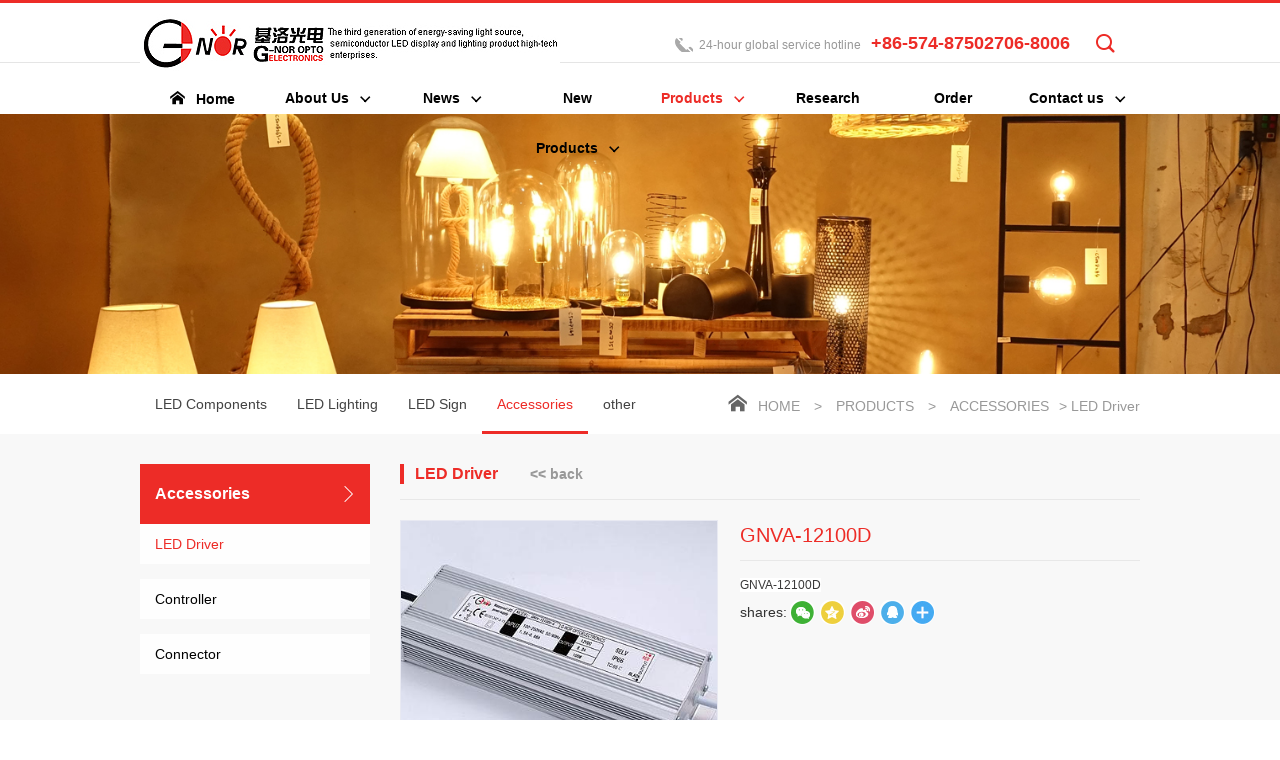

--- FILE ---
content_type: text/html; charset=utf-8
request_url: https://g-nor.com/Pr_d_gci_92_id_51.html
body_size: 25014
content:
<!DOCTYPE html><html xmlns="http://www.w3.org/1999/xhtml"><head><meta http-equiv="Content-Type" content="text/html; charset=utf-8" /><meta http-equiv="X-UA-Compatible" content="IE=edge,chrome=1"><meta name="viewport" content="width=device-width, initial-scale=1.0, maximum-scale=1.0, minimum-scale=1.0, user-scalable=no" /><meta name="apple-mobile-web-app-capable" content="yes" /><meta name="apple-mobile-web-app-status-bar-style" content="black" /><meta name="format-detection" content="telephone=no" /><meta name="wap-font-scale" content="no" /><title>G-NOR OPTOELECTRONICS CO. LTD.</title><meta name="keywords" content="G-NOR OPTOELECTRONICS CO. LTD."/><meta name="description" content="G-NOR OPTOELECTRONICS CO. LTD."/><!--Iconfont --><link rel="stylesheet" type="text/css" href="/Public/Front/base/css/detail.css" id="css_detail" /><link href="/Public/Front/base/css/iconfont.css" rel="stylesheet" /><script type="text/javascript" src="/Public/Front/base/js/jquery-1.9.1.min.js"></script><!-- HTML5 Shim and Respond.js IE8 support of HTML5 elements and media queries --><!--[if lt IE 9]><script type="text/javascript" src="/Public/Front/base/js/html5shiv.js"></script><script type="text/javascript" src="/Public/Front/base/js/respond.js"></script><![endif]--><link rel="stylesheet" type="text/css" href="/Public/Front/base/css/base.css" /><link href="/Public/Front/base/css/animate.min.css" rel="stylesheet" /><link rel="stylesheet" type="text/css" href="/Public/Front/base/css/detail.css" id="css_detail" /><script src="/Public/Front/base/js/common.js" type="text/javascript"></script><!-- artDialog弹窗开始 --><script type="text/javascript" src="/Public/Common/artDialog/artDialog.js?skin=default"></script><script type="text/javascript" src="/Public/Common/artDialog/plugins/iframeTools.js"></script><script>
/*
$(function(){ 
	artDialog.tips = function (content, time) {
		return artDialog({
			id: 'tips',
			title: false,
			cancel: false,
			fixed: true,
			lock: true,
			zIndex:9999,
		}).content('<div style="padding: 1em 2em;">' + content + '</div>').time(time || 3);
	}    
});
*/
</script><!-- artDialog弹窗结束 --></head><body><div class="wrapper"><div class="section wow fadeInUp" id="Header"><div class="Header-top"><div class="container"><div class="left"><div class="logo"><a href="/Index_index.html"><img src="/Public/Front/base/images/logo.jpg" /></a></div></div><div class="right"><div class="menu-bar"><a href="javascript:void(0)" class="btn-menu"><span class="menu-line menu-line-top"></span><span class="menu-line menu-line-middle"></span><span class="menu-line menu-line-bottom"></span></a></div><div class="tool"><ul><!--<li><div class="Language"><a href="javascript:;" class="Tit"><span><i class="iconfont icon-yuyan"></i>中文</span><span><i class="iconfont icon-down"></i></span></a><ul><li class="cur"><a href="/En" target="_blank">English</a></li></ul></div></li>--><li><div class="search"><div class="m-search iconfont icon-search"></div><form id="form_s" action="/Sc_index.html" method="get"><input name="KeyWord" value="" id="KeyWord" type="text" placeholder="please input the keywords..."/><input type="submit" class="opinst" value="" /><div class="clear"></div><input type="hidden" name="hash_value" value="fe5e87864524cdb26f56cf9dbb72f04170d32261"></form></div></li><li><div class="call"><span class="call-tit">24-hour global service hotline</span><span class="call-nun">+86-574-87502706-8006</span></div></li></ul><div class="clearfix"></div></div></div><div class="clearfix"></div></div></div><div class="Header-main"><div class="container"><div class="nav"><ul><li class="nav-li "><a href="/Index_index.html"><abbr><i class="iconfont icon-home"></i>Home</abbr><span class="line line_1"></span><span class="line line_2"></span></a></li><!-- 1 start --><li class="nav-li "><a href="/Mo_index_gci_1.html"><abbr>About Us<i class="iconfont icon-down"></i></abbr><span class="line line_1"></span><span class="line line_2"></span></a><!-- 2 start --><!-- panduan 3 start--><!-- panduan 3 start--><div class="nav-down "><ul><!-- 2 start 1--><li><a href="/Si_index_gci_101.html">Company Profile</a></li><!-- 2 end 1--><!-- 2 start 2--><!-- 2 end 2--></ul></div><!-- panduan 3 end--><!-- panduan 3 end--><!-- 2 end --></li><li class="nav-li "><a href="/Mo_index_gci_4.html"><abbr>News<i class="iconfont icon-down"></i></abbr><span class="line line_1"></span><span class="line line_2"></span></a><!-- 2 start --><!-- panduan 3 start--><!-- panduan 3 start--><div class="nav-down "><ul><!-- 2 start 1--><li><a href="/Ne_index_gci_21.html">Company news</a></li><!-- 2 end 1--><!-- 2 start 2--><!-- 2 end 2--><!-- 2 start 1--><li><a href="/Ne_index_gci_22.html">Industry news</a></li><!-- 2 end 1--><!-- 2 start 2--><!-- 2 end 2--></ul></div><!-- panduan 3 end--><!-- panduan 3 end--><!-- 2 end --></li><li class="nav-li "><a href="/Mo_index_gci_68.html"><abbr>New Products<i class="iconfont icon-down"></i></abbr><span class="line line_1"></span><span class="line line_2"></span></a><!-- 2 start --><!-- panduan 3 start--><!-- panduan 3 start--><div class="nav-down "><ul><!-- 2 start 1--><li><a href="/Pr_index_gci_73.html">New Products</a></li><!-- 2 end 1--><!-- 2 start 2--><!-- 2 end 2--></ul></div><!-- panduan 3 end--><!-- panduan 3 end--><!-- 2 end --></li><li class="nav-li cur"><a href="/Mo_index_gci_2.html"><abbr>Products<i class="iconfont icon-down"></i></abbr><span class="line line_1"></span><span class="line line_2"></span></a><!-- 2 start --><!-- panduan 3 start--><!-- panduan 3 start--><div class="nav-down Pro-sub"><ul><!-- 2 start 1--><!-- 2 end 1--><!-- 2 start 2--><li><dl><dt><a href="/Mo_index_gci_78.html">LED Components</a></dt><!-- 3 start--><dd><a href="/Pr_index_gci_95.html">LED Lamp</a><!-- 4 start--><ul class="san-ul"></ul><!-- 4 end--></dd><dd><a href="/Pr_index_gci_96.html">LED 7 Segment Display</a><!-- 4 start--><ul class="san-ul"></ul><!-- 4 end--></dd><dd><a href="/Pr_index_gci_97.html">LED Dot Matrix</a><!-- 4 start--><ul class="san-ul"></ul><!-- 4 end--></dd><dd><a href="/Pr_index_gci_98.html">LED Light Bar</a><!-- 4 start--><ul class="san-ul"></ul><!-- 4 end--></dd><dd><a href="/Pr_index_gci_99.html">LED Cluster Module</a><!-- 4 start--><ul class="san-ul"></ul><!-- 4 end--></dd><!-- 3 end--></dl></li><!-- 2 end 2--><!-- 2 start 1--><!-- 2 end 1--><!-- 2 start 2--><li><dl><dt><a href="/Mo_index_gci_75.html">LED Lighting</a></dt><!-- 3 start--><dd><a href="/Pr_index_gci_79.html">LED Spotlight Bulb</a><!-- 4 start--><ul class="san-ul"></ul><!-- 4 end--></dd><dd><a href="/Pr_index_gci_80.html">LED wall washer</a><!-- 4 start--><ul class="san-ul"></ul><!-- 4 end--></dd><dd><a href="/Pr_index_gci_81.html">LED Ceiling Light</a><!-- 4 start--><ul class="san-ul"></ul><!-- 4 end--></dd><dd><a href="/Pr_index_gci_82.html">LED Fluorescent Lamp</a><!-- 4 start--><ul class="san-ul"></ul><!-- 4 end--></dd><dd><a href="/Pr_index_gci_83.html">LED Globe Bulbs</a><!-- 4 start--><ul class="san-ul"></ul><!-- 4 end--></dd><dd><a href="/Pr_index_gci_84.html">LED Strips</a><!-- 4 start--><ul class="san-ul"></ul><!-- 4 end--></dd><dd><a href="/Pr_index_gci_86.html">LED Miniature Bulbs</a><!-- 4 start--><ul class="san-ul"></ul><!-- 4 end--></dd><dd><a href="/Pr_index_gci_87.html">LED Traffic Light</a><!-- 4 start--><ul class="san-ul"></ul><!-- 4 end--></dd><dd><a href="/Pr_index_gci_100.html">Automobile LED Bulbs</a><!-- 4 start--><ul class="san-ul"></ul><!-- 4 end--></dd><!-- 3 end--></dl></li><!-- 2 end 2--><!-- 2 start 1--><!-- 2 end 1--><!-- 2 start 2--><li><dl><dt><a href="/Mo_index_gci_76.html">LED Sign</a></dt><!-- 3 start--><dd><a href="/Pr_index_gci_88.html">LED channel letter Moduel</a><!-- 4 start--><ul class="san-ul"></ul><!-- 4 end--></dd><dd><a href="/Pr_index_gci_89.html">LED Neon Sign</a><!-- 4 start--><ul class="san-ul"></ul><!-- 4 end--></dd><dd><a href="/Pr_index_gci_90.html">LED Letter Moving Sign</a><!-- 4 start--><ul class="san-ul"></ul><!-- 4 end--></dd><dd><a href="/Pr_index_gci_91.html">Full Color TV Sign Display</a><!-- 4 start--><ul class="san-ul"></ul><!-- 4 end--></dd><!-- 3 end--></dl></li><!-- 2 end 2--><!-- 2 start 1--><!-- 2 end 1--><!-- 2 start 2--><li><dl><dt><a href="/Mo_index_gci_77.html">Accessories</a></dt><!-- 3 start--><dd><a href="/Pr_index_gci_92.html">LED Driver</a><!-- 4 start--><ul class="san-ul"></ul><!-- 4 end--></dd><dd><a href="/Pr_index_gci_93.html">Controller</a><!-- 4 start--><ul class="san-ul"></ul><!-- 4 end--></dd><dd><a href="/Pr_index_gci_94.html">Connector</a><!-- 4 start--><ul class="san-ul"></ul><!-- 4 end--></dd><!-- 3 end--></dl></li><!-- 2 end 2--><!-- 2 start 1--><!-- 2 end 1--><!-- 2 start 2--><li><dl><dt><a href="/Pr_index_gci_102.html">other</a></dt><!-- 3 start--><!-- 3 end--></dl></li><!-- 2 end 2--></ul></div><!-- panduan 3 end--><!-- panduan 3 end--><!-- 2 end --></li><li class="nav-li "><a href="/Ar_index_gci_72.html"><abbr>Research</abbr><span class="line line_1"></span><span class="line line_2"></span></a><!-- 2 start --><!-- 2 end --></li><li class="nav-li "><a href="/Ms_index_gci_71.html"><abbr>Order</abbr><span class="line line_1"></span><span class="line line_2"></span></a><!-- 2 start --><!-- 2 end --></li><li class="nav-li "><a href="/Mo_index_gci_6.html"><abbr>Contact us<i class="iconfont icon-down"></i></abbr><span class="line line_1"></span><span class="line line_2"></span></a><!-- 2 start --><!-- panduan 3 start--><!-- panduan 3 start--><div class="nav-down "><ul><!-- 2 start 1--><li><a href="/Ct_index_gci_29.html">Contact information</a></li><!-- 2 end 1--><!-- 2 start 2--><!-- 2 end 2--></ul></div><!-- panduan 3 end--><!-- panduan 3 end--><!-- 2 end --></li><!-- 1 end --></ul><div class="clear"></div></div></div></div></div><link href="/Public/Front/base/css/idangerous.swiper.css" rel="stylesheet" /><link href="/Public/Front/base/css/owl.carousel.min.css" rel="stylesheet" /><link href="/Public/Front/base/css/owl.theme.default.min.css" rel="stylesheet" /><link rel="stylesheet" type="text/css" href="/Public/Front/base/css/home.css" /><script>
            $("#css_detail").remove();
        </script><!--bannerbegin--><div id="Detailbanner" onclick="location.href='#'"><div class="ban" style="background-image: url('/Uploads/Bn/5df9e4cf2bd1e.jpg');"></div></div><!--bannerEnd--><div class="Detail-conten" id="Product"><div class="Detail-Top wow fadeInUp"><div class="container"><div class="fl"><h2><span>Products</span><i class="iconfont icon-down ORdown"></i></h2><div class="Detail-nav"><ul class="clearfix"><li class="top_nav "><a href="/Mo_index_gci_78.html" style="color:#434343">LED Components<span class="line"></span></a><!--整块开始--><div class="Pnav-socd"><div class="PnavTit"><h3>LED Components</h3><i class="iconfont icon-right"></i></div><ul><li class="first top_nav2 "><a href="/Pr_index_gci_95.html">LED Lamp</a></li><li class="first top_nav2 "><a href="/Pr_index_gci_96.html">LED 7 Segment Display</a></li><li class="first top_nav2 "><a href="/Pr_index_gci_97.html">LED Dot Matrix</a></li><li class="first top_nav2 "><a href="/Pr_index_gci_98.html">LED Light Bar</a></li><li class="first top_nav2 "><a href="/Pr_index_gci_99.html">LED Cluster Module</a></li></ul></div><!--整块结束--></li><li class="top_nav "><a href="/Mo_index_gci_75.html" style="color:#434343">LED Lighting<span class="line"></span></a><!--整块开始--><div class="Pnav-socd"><div class="PnavTit"><h3>LED Lighting</h3><i class="iconfont icon-right"></i></div><ul><li class="first top_nav2 "><a href="/Pr_index_gci_79.html">LED Spotlight Bulb</a></li><li class="first top_nav2 "><a href="/Pr_index_gci_80.html">LED wall washer</a></li><li class="first top_nav2 "><a href="/Pr_index_gci_81.html">LED Ceiling Light</a></li><li class="first top_nav2 "><a href="/Pr_index_gci_82.html">LED Fluorescent Lamp</a></li><li class="first top_nav2 "><a href="/Pr_index_gci_83.html">LED Globe Bulbs</a></li><li class="first top_nav2 "><a href="/Pr_index_gci_84.html">LED Strips</a></li><li class="first top_nav2 "><a href="/Pr_index_gci_86.html">LED Miniature Bulbs</a></li><li class="first top_nav2 "><a href="/Pr_index_gci_87.html">LED Traffic Light</a></li><li class="first top_nav2 "><a href="/Pr_index_gci_100.html">Automobile LED Bulbs</a></li></ul></div><!--整块结束--></li><li class="top_nav "><a href="/Mo_index_gci_76.html" style="color:#434343">LED Sign<span class="line"></span></a><!--整块开始--><div class="Pnav-socd"><div class="PnavTit"><h3>LED Sign</h3><i class="iconfont icon-right"></i></div><ul><li class="first top_nav2 "><a href="/Pr_index_gci_88.html">LED channel letter Moduel</a></li><li class="first top_nav2 "><a href="/Pr_index_gci_89.html">LED Neon Sign</a></li><li class="first top_nav2 "><a href="/Pr_index_gci_90.html">LED Letter Moving Sign</a></li><li class="first top_nav2 "><a href="/Pr_index_gci_91.html">Full Color TV Sign Display</a></li></ul></div><!--整块结束--></li><li class="top_nav cur"><a href="/Mo_index_gci_77.html" >Accessories<span class="line"></span></a><!--整块开始--><div class="Pnav-socd"><div class="PnavTit"><h3>Accessories</h3><i class="iconfont icon-right"></i></div><ul><li class="first top_nav2 cur"><a href="/Pr_index_gci_92.html">LED Driver</a></li><li class="first top_nav2 "><a href="/Pr_index_gci_93.html">Controller</a></li><li class="first top_nav2 "><a href="/Pr_index_gci_94.html">Connector</a></li></ul></div><!--整块结束--></li><li class="top_nav "><a href="/Pr_index_gci_102.html" style="color:#434343">other<span class="line"></span></a><!--整块开始--><div class="Pnav-socd"><div class="PnavTit"><h3>other</h3><i class="iconfont icon-right"></i></div><ul></ul></div><!--整块结束--></li></ul><div class="clear"></div></div></div><div class="fr"><div class="location"><i class="iconfont icon-home"></i><span class="space"><a href="/Index_index.html">Home</a> &gt; <a href="/Mo_index_gci_2.html">Products</a> &gt; <a href="/Mo_index_gci_77.html">Accessories</a>&gt; LED Driver</span></div></div><div class="clear"></div></div></div><div class="Detail-main"><div class="container"><div class="ProductR"><!-- ProductR 区分是否有左侧菜单 --><div class="ProTit wow fadeInUp"><h3><span>LED Driver</span><span class="line"></span>&nbsp;&nbsp;&nbsp;&nbsp;&nbsp;&nbsp;&nbsp;&nbsp;<a href="javascript:window.history.back(-1);" style="color:#999;font-size:14px;"><< back</a></h3></div><div class="Pro-main ProInfo"><div class="Pro-Intro clearfix wow fadeInUp"><div class="preview-wrap"><div id="Biglist"><div class="swiper-container swiper-content"><div class="swiper-wrapper" id="dlist1"></div></div><div class="Molist"><a class="arrow-left" href="#"><span class="iconfont icon-left"></span></a><a class="arrow-right" href="#"><span class="iconfont icon-right"></span></a><div class="swiper-container swiper-nav"><div class="swiper-wrapper" id="dlist2"></div></div></div></div></div><script>
	                        str = "";
	                        Imgs = "/Uploads/Pr//t_5df99c3f5c19c.jpg";
	                        	                        if (Imgs != "") {
	                            ImgsArray = Imgs.split("^");
	                            for (var i = 0; i < ImgsArray.length; i++) {
	                                str += "<div class=\"swiper-slide\"><div class=\"pic\"><img src=\"" + ImgsArray[i] + "\" /></div></div>";
	                            }
	                        }
	                     	$("#dlist1").html(str);
	                        $("#dlist2").html(str);
	                    </script><div class="ProInfo-wrap"><div class="ProInfo-name">GNVA-12100D</div><div class="ProInfo-Intro"><p><a href="http://g-nor.com/en/productsd.php?pid=46" target="_blank" style="font-family: Arial, Helvetica, sans-serif; font-size: 12px; line-height: 24px; color: rgb(57, 56, 56); text-decoration-line: none; text-align: -webkit-center; white-space: normal; background-color: rgb(255, 255, 255);">GNVA-12100D</a></p></div><div class="ProInfo-share"><div class="share"><div class="share-name">shares:</div><div class="bdsharebuttonbox"><a href="#" class="bds_more" data-cmd="more"></a><a href="#" class="bds_qzone" data-cmd="qzone" title="分享到QQ空间"></a><a href="#" class="bds_tsina" data-cmd="tsina" title="分享到新浪微博"></a><a href="#" class="bds_tqq" data-cmd="tqq" title="分享到腾讯微博"></a><a href="#" class="bds_weixin" data-cmd="weixin" title="分享到微信"></a></div><script>window._bd_share_config = { "common": { "bdSnsKey": {}, "bdText": "", "bdMini": "2", "bdMiniList": false, "bdPic": "", "bdStyle": "0", "bdSize": "32" }, "share": {} }; with (document) 0[(getElementsByTagName('head')[0] || body).appendChild(createElement('script')).src = 'http://bdimg.share.baidu.com/static/api/js/share.js?v=89860593.js?cdnversion=' + ~(-new Date() / 36e5)];</script><div class="clear"></div></div></div></div></div><div class="Pro-Detail wow fadeInUp"><div class="Pro-Detail-Tit"><h3>Product Details</h3></div><div class="Pro-Detail-main"><div class="Specifications"><p><img src="/Uploads/Ed/image/20191218/1576639550138071.jpg"/></p></div></div></div><!-- 
                    <div class="Related wow fadeInUp"><div class="ReTit"><h3>成功案例</h3><a href="anli.html" class="ReMore">更多<i class="iconfont icon-right"></i></a></div><div class="Relist"><ul><li><div class="Item"><a href="caseinfo_317_26.html"><div class="pic"><img src="/Public/Front/base/images/115W风光互补LED路灯俄罗斯-10432435778.jpg" /></div><div class="Intro"><h3>115W风光互补LED路灯 俄罗斯</h3><p>115W风光互补LED路灯 俄罗斯 斯派克光电的绿色照明灯具落户俄罗斯，将用“芯”照亮俄罗斯东方市的大街小巷。 绿色照明是美国国家环保局于上个世纪90年代初提出的概念。完整的绿色照明包含高效节能、环保、安全、舒适等4项指标，不可或缺。高效节能意味着以消耗较少的电能获得足够的照明，从而明显减少电厂大气污染物的排放，达到环保的目的。安全、舒适指的是光照清晰、柔和及…</p></div></a></div></li><li><div class="Item"><a href="caseinfo_316_26.html"><div class="pic"><img src="/Public/Front/base/images/60W太阳能LED路灯墨西哥-10432477112.jpg" /></div><div class="Intro"><h3>60W太阳能LED路灯 新喀里多尼亚</h3><p>60W太阳能LED路灯 新喀里多尼亚近年来，深圳市通过科学规划建设、开展路灯节能改造、优化景观照明设施等举措，对部分重要街道与景观照明设施进行综合性升级，利用灯光打造了一个个以珠江两岸与城市中轴线为焦点的旅游景点，此外，斯派克还在城市景观、地下隧道、地铁站以及历史遗迹照明中大力推进LED灯具的应用。目前，共安装了大约近十几万盏LED灯，有力推动了深圳的绿色低碳…</p></div></a></div></li><li><div class="Item"><a href="caseinfo_314_26.html"><div class="pic"><img src="/Public/Front/base/images/30W太阳能LED路灯印度尼西亚苏腊巴亚市-10432357517.jpg" /></div><div class="Intro"><h3>30W太阳能LED路灯 印度尼西亚 苏腊巴亚市1</h3><p>30W太阳能LED路灯 印度尼西亚 苏腊巴亚市1客户使用斯派克LED路灯SPL-60，SPL-120替代传统钠灯为乡村道路照明。为与之前钠灯相似，客户选择了暖白的色温。除路灯之外，客户还购买了30w太阳能LED路灯，均工作稳定，高效节能。</p></div></a></div></li></ul><div class="clear"></div></div></div>
                    --></div></div></div></div></div><script src="/Public/Front/base/js/owl.carousel.min.js"></script><script src="/Public/Front/base/js/idangerous.swiper.min.js"></script><script>
    window.onload = function () {
        $("#dlist2").find(".swiper-slide:eq(0)").addClass("active-nav");
        function setContentSize() {
            $(".swiper-content").css({
                height: $("#Biglist .pic").height()
            });
        }
        setContentSize();
        $(window).resize(function () {
            setContentSize();
        });
        //Swiper Content
        var contentSwiper = $(".swiper-content").swiper({
            onSlideChangeStart: function () {
                updateNavPosition()
            }
        });
        //Nav
        var navSwiper = $(".swiper-nav").swiper({
            visibilityFullFit: true,
            slidesPerView: "auto",
            //Thumbnails Clicks
            onSlideClick: function () {
                contentSwiper.swipeTo(navSwiper.clickedSlideIndex)
            }
        });
        $(".arrow-left").on("click", function (e) {
            e.preventDefault()
            contentSwiper.swipePrev()
        });
        $(".arrow-right").on("click", function (e) {
            e.preventDefault()
            contentSwiper.swipeNext()
        });
        //Update Nav Position
        function updateNavPosition() {
            $(".swiper-nav .active-nav").removeClass("active-nav")
            var activeNav = $(".swiper-nav .swiper-slide").eq(contentSwiper.activeIndex).addClass("active-nav")
            if (!activeNav.hasClass("swiper-slide-visible")) {
                if (activeNav.index() > navSwiper.activeIndex) {
                    var thumbsPerNav = Math.floor(navSwiper.width / activeNav.width()) - 1
                    navSwiper.swipeTo(activeNav.index() - thumbsPerNav)
                }
                else {
                    navSwiper.swipeTo(activeNav.index())
                }
            }
        }
    };
    $(function () {
        if ($(window).width() < 768) {
            $(".Relist ul").owlCarousel({
                loop: true, items: 3, nav: false, navText: ["", ""], autoplay: true, autoplayTimeout: 3000, autoplayHoverPause: true, smartSpeed: 600,
                responsive: {
                    0: {
                        items: 1
                    },
                    400: {
                        items: 2
                    },
                    640: {
                        items: 3
                    },
                }
            });
        };
    });
</script><script src="/Public/Front/base/js/idangerous.swiper.min.js"></script><script type="text/javascript" src="/Public/Front/base/js/Home.js"></script><!--Footerbegin--><div class="section" id="Footer"><div class="FotTop wow fadeInUp"><div class="container"><div class="left"><div class="Fot-nav"><ul><li><dl><dt><a href="/Mo_index_gci_1.html">About Us</a><i class="icon"></i></dt><dd><a href="/Si_index_gci_101.html">Company Profile</a></dd></dl></li><li><dl><dt><a href="/Mo_index_gci_4.html">News</a><i class="icon"></i></dt><dd><a href="/Ne_index_gci_21.html">Company news</a></dd><dd><a href="/Ne_index_gci_22.html">Industry news</a></dd></dl></li><li><dl><dt><a href="/Mo_index_gci_68.html">New Products</a><i class="icon"></i></dt><dd><a href="/Pr_index_gci_73.html">New Products</a></dd></dl></li><li><dl><dt><a href="/Mo_index_gci_2.html">Products</a><i class="icon"></i></dt><dd><a href="/Mo_index_gci_78.html">LED Components</a></dd><dd><a href="/Mo_index_gci_75.html">LED Lighting</a></dd><dd><a href="/Mo_index_gci_76.html">LED Sign</a></dd><dd><a href="/Mo_index_gci_77.html">Accessories</a></dd><dd><a href="/Pr_index_gci_102.html">other</a></dd></dl></li><li><dl><dt><a href="/Ar_index_gci_72.html">Research</a><i class="icon"></i></dt></dl></li><li><dl><dt><a href="/Ms_index_gci_71.html">Order</a><i class="icon"></i></dt></dl></li><li><dl><dt><a href="/Mo_index_gci_6.html">Contact us</a><i class="icon"></i></dt><dd><a href="/Ct_index_gci_29.html">Contact information</a></dd></dl></li></ul><div class="clear"></div></div></div><div class="right"><div class="Qcrod"><div class="Email"><h4><i class="iconfont icon-Email"></i>Mailbox<span>info@g-nor.com</span></h4></div><div class="weixin"><p>Scan your phone</p><div class="wx"><img src="/Uploads/Ot/5df9e715b09d1.png" class="img2" width="101" height="101" /></div></div></div></div><div class="clear"></div></div></div><div class="Copyright wow fadeInUp"><div class="container"><p>COPYRIGHT G-NOR OPTOELECTRONICS CO. LTD.2010 by passion&nbsp;&nbsp;&nbsp;<a href="https://beian.miit.gov.cn/" target="_blank"></a></p></div></div></div><!--FooterEnd--><!--Back-To-Top_begin--><div id="fixedTop"><img src="/Public/Front/base/images/icon_top.png" /></div><!--Back-To-Top_End--></div><script type="text/javascript" src="/Public/Front/base/js/base.js"></script><script type="text/javascript" src="/Public/Front/base/js/detail.js"></script><script type="text/javascript" src="/Public/Front/base/js/wow.js"></script><script>
        $(function () {
            var wow = new WOW({
                offset: 20
            });
            wow.init();
        })
    </script><link href="/UBeditor/third-party/video-js/video-js.css" rel="stylesheet"><script src="/UBeditor/third-party/video-js/video.js"></script><script>
    videojs.options.flash.swf = "/UBeditor/third-party/video-js/video-js.swf";
</script></body></html>

--- FILE ---
content_type: text/css
request_url: https://g-nor.com/Public/Front/base/css/detail.css
body_size: 39648
content:
@charset "utf-8";
/* CSS Document */
#Detailbanner .ban { overflow: hidden; height: 300px; position: relative; background-repeat: no-repeat; background-position: center center;background-size: auto 100%; }
#Detailbanner .ban .container { position: relative; height: 100%; }
#Detailbanner .text { position: absolute; left: 0; top: 50%; margin-top: -60px; width: 100%; z-index: 90; color: #fff; }
#Detailbanner .text h3 { font-size: 30px; line-height: 40px; padding-bottom: 15px; position: relative; font-weight: 500; text-shadow: 1px 1px 5px #888; }
#Detailbanner .text .line { position: absolute; bottom: -2px; width: 40px; height: 3px; background: #fff; opacity: 0.3; display: block; }
#Detailbanner .text h2 { font-size: 40px; line-height: 50px; padding-top: 15px; font-weight: 500; text-shadow: 1px 1px 5px #888; }

/****** location--style ******/
.location { height: 60px; }
.location i { font-size: 22px; color: #999999; }
.location span.title { display: none; }
.location span.space { font-size: 14px; color: #999999; display: inline-block; }
.location span.space a { font-size: 14px; color: #999999; line-height: 60px; display: inline-block; margin: 0 10px; text-transform: uppercase; }
.location span.space a:hover { color: #0053a3; }
.location span.space span { font-size: 14px; color: #999999; line-height: 60px; display: inline-block; margin: 0 15px; text-transform: uppercase; }

/****** Detail-share-style ******/
.Detail-share { text-align: center; }
.share { text-align: center; margin: 0 auto; }
.share .name { float: left; font-size: 14px; color: #333; line-height: 30px; }
.share .bdsharebuttonbox { }
.share .bdsharebuttonbox a { overflow: hidden; float: right; margin: 2px 2px; border-radius: 50%; width: 26px; height: 26px; }
.share .bds_more { background: url('../images/icon-more.jpg') no-repeat center center !important; }
.share .bds_tsina { background: url('../images/icon-weibo.jpg') no-repeat center center !important; }
.share .bds_weixin { background: url('../images/icon-weixin.jpg') no-repeat center center !important; }
.share .bds_qzone { background: url('../images/icon-qq.jpg') no-repeat center center !important; background-image: url('../images/icon-qq.jpg'); }
.share .bds_tqq { background: url('../images/icon-qqkj.jpg') no-repeat center center !important; background-image: url('../images/icon-qqkj.jpg'); }

/****** css3--transition--style ******/
.trst5s { transition: all 0.5s linear; -o-transition: all 0.5s linear; -moz-transition: all 0.5s linear; -webkit-transition: all 0.5s linear; }
.trst3s { transition: all 0.3s linear; -o-transition: all 0.3s linear; -moz-transition: all 0.3s linear; -webkit-transition: all 0.3s linear; }

/****** pager--style ******/
#dcms_pager { text-align: center; }
#dcms_pager .pages { margin: 20px 0; }
#dcms_pager .pages a { display: inline-block; text-align: center; font-size: 12px; line-height: 36px; color: #000; border: 1px solid #ccc; margin: 0 5px 0 0; height: 36px; min-width: 36px; font-weight: bold; border: 1px solid #cccccc; cursor: pointer; padding: 0 10px; border-radius: 3px; }
#dcms_pager .pages a.pgnext, #dcms_pager .pages a.pgnext { padding: 0 10px; font-weight: 100; font-family: "宋体"; }
#dcms_pager .pages a.pgempty { display: inline-block; text-align: center; font-size: 12px; line-height: 30px; color: #333; height: 30px; border: 1px solid #d7d7d7; padding: 0 10px; cursor: pointer; }
#dcms_pager .pages .pgcurrent { background: #ee2d28; color: #fff; border: 1px solid #ee2d28; }
#dcms_pager .pages a:hover { background: #ee2d28; color: #fff; border: 1px solid #ee2d28; }
#dcms_pager .pages a:first-child, #dcms_pager .pages a:last-child { display: none; }

/****** Detail--bottom--style ******/
.Detail-page { padding-bottom: 30px; border-top: 1px solid #dadada; padding-top: 20px; }
.Detail-page .switch { }
.Detail-page .switch a { display: block; font-size: 14px; color: #424242; line-height: 40px; position: relative; padding-left: 15px; }
.Detail-page .switch a span { color: #000; }
.Detail-page .switch a i { font-size: 20px; line-height: 40px; color: #999; margin-right: 10px; }
.Detail-page .switch a:hover { color: #0053a3; }
.Detail-page .switch a:hover span { color: #0053a3; }
.Detail-page .switch a:hover i { color: #0053a3; }
.Detail-page .right { text-align: right; }
.Detail-page .share { float: right; margin-top: 15px; margin-right: 10px; }
.Detail-page a.return { float: right; font-size: 14px; color: #333; line-height: 36px; margin: 10px 0; border: 1px solid #999; display: inline-block; border-radius: 6px; padding: 0 20px; padding-left: 50px; background: url('../images/Icon-return.png') no-repeat left 20px center; }

/****** Detail-public-style ******/
.Detail-more { padding: 20px 0; }
.Detail-more p { font-size: 16px; color: #333; line-height: 30px; }
.Up-Down-page { position: relative; background: #fff; padding: 15px; width: 100%; margin: 20px 0; box-sizing: border-box; margin-bottom: 0; }
.Up-Down-page .prev { float: left; }
.Up-Down-page .next { float: right; }
.Up-Down-page a { font-size: 14px; color: #666666; line-height: 26px; display: block; }
.Up-Down-page .prev a { background: url('../images/icon_left.png') no-repeat left center; padding-left: 20px; }
.Up-Down-page .next a { background: url('../images/icon_right.png') no-repeat right center; padding-right: 20px; }
.Up-Down-page .Return { width: 30px; height: 30px; position: absolute; left: 50%; top: 50%; margin-left: -15px; margin-top: -15px; background: url('../images/icon_menu01.png') no-repeat center center; }
.Up-Down-page .Return:hover { background: url('../images/icon_menu02.png') no-repeat center center; }
.Up-Down-page .prev a:hover { background: url('../images/icon_left01.png') no-repeat left center; color: #ed2c27; }
.Up-Down-page .next a:hover { background: url('../images/icon_right01.png')no-repeat right center; color: #ed2c27; }

/****** Detail-public--style ******/
.Detail-conten { position: relative; }
.Detail-Top { background: #fff; }
.Detail-Top .fl { float: left; position: relative; }
.Detail-Top h2 { font-size: 24px; color: #113f8d; line-height: 60px; cursor: pointer; display: none; }
.Detail-Top .iconfont { font-size: 20px; line-height: 60px; margin-left: 15px; color: #666; }
.Detail-nav { }
.Detail-nav li { float: left; }
.Detail-nav li a { font-size: 14px; color: #434343; line-height: 60px; display: block; padding: 0 20px; position: relative; }
.Detail-nav li .line { position: absolute; bottom: 0; left: 50%; height: 3px; width: 0; display: block; background: #ed2c27; transition: all 0.3s linear; -moz-transition: all 0.3s linear; -webkit-transition: all 0.3s linear; }
.Detail-nav li.cur a { color: #ed2c27; }
.Detail-nav li.cur .line { width: 100%; left: 0; }
.Detail-main { background: #f8f8f8; padding: 40px 0; }

/****** Detail-About--style ******/
.ATitle { font-size: 24px; color: #131313; line-height: 30px; padding-bottom: 20px; text-align: center; margin-bottom: 30px; position: relative; }
.ATitle .line { position: absolute; left: 50%; bottom: 0; width: 40px; height: 3px; background: #c0c0c0; display: block; margin-left: -20px; }
.About .Item { background: #fff; margin-bottom: 30px; overflow: hidden; }
.About .Item .left, .About .Item .right { width: 50%; }
.About .Item .pic { overflow: hidden;/*margin-top: 100px;*/ }
.About .Item .Intro { padding: 5%; }
.About .Item h3 { font-size: 20px; color: #ed2c27; line-height: 40px; font-weight: 500; }
.About .Item p { font-size: 16px; color: #666; line-height: 30px; text-align: justify; }
.About .ItemB .left { float: right; }

/****** Detail-Vision--style ******/
.Vislist { margin: -15px -15px 15px -15px; }
.Vislist li { float: left; width: 25%; }
.Vislist li:first-child { width: 33.33%; }
.Vislist li:nth-child(2) { width: 33.33%; }
.Vislist li:nth-child(3) { width: 33.33%; }
.Vislist .Item { padding: 5% 10%; text-align: center; margin: 15px; background: #fff; }
.Vislist .Item .pic { margin: 10px auto; width: 67px; height: 67px; border-radius: 50%; overflow: hidden; background: #f1f5fb; }
.Vislist .Item h3 { font-size: 18px; color: #333333; line-height: 40px; text-align: center; padding-bottom: 10px; margin-bottom: 15px; position: relative; }
.Vislist .Item .line { position: absolute; bottom: 0; width: 30px; background: #eaeaea; height: 2px; left: 50%; display: block; margin-left: -15px; }
.Vislist .Item p { font-size: 16px; color: #333333; line-height: 26px; }
.Vislist .Item .text { height: 52px; }
.Visbottom .Visbg { height: 310px; overflow: hidden; background-repeat: no-repeat; background-position: center top -140px; padding: 6% 12%; text-align: center; }
.Visbottom .Viscon { color: #fff; }
.Visbottom .Viscon h3 { position: relative; padding-bottom: 10px; margin-bottom: 15px; }
.Visbottom .Viscon .line { position: absolute; left: 50%; bottom: 0; width: 50px; height: 3px; background: #fff; opacity: 0.3; filter: alpha(opacitu=30); display: block; margin-left: -25px; }
.Visbottom .Viscon p { font-size: 16px; line-height: 26px; }

/****** Detail-Honor--style ******/
.Secd-nav { text-align: center; margin-bottom: 20px; }
.Secd-nav li { display: inline-block; margin: 0 10px; }
.Secd-nav li a { background: #fff; display: block; font-size: 14px; color: #333; line-height: 40px; width: 130px; border-radius: 20px; transition: all 0.3s ease-in; }
.Secd-nav li.cur a { background: #dca742; color: #fff; }
.Honorlist { margin: 0 -15px; }
.Honorlist li { float: left; width: 25%; }
.Honorlist .Item { background: #fff; text-align: center; padding: 20px; margin: 15px; position: relative; overflow: hidden; }
.Honorlist .Item h3 { font-size: 16px; color: #fff; line-height: 40px; height: 40px; text-align: center; font-weight: 500; background: #dca742; position: absolute; left: 0; bottom: -50px; width: 100%; transition: all 0.3s ease-in; }
.Honorlist .Item:hover h3 { bottom: 0; }

/****** Detail-Contribu--style ******/
.Contribu-list1 { margin: 0 -13px; }
.Contribu-list1 li { float: left; width: 33.33%; }
.Contribu-list1 .Item { background: #fff; margin: 13px; padding: 20px 35px; }
.Contribu-list1 .Item h3 { font-size: 14px; color: #ed2c27; line-height: 30px; font-weight: 500; }
.Contribu-list1 .Item p { font-size: 14px; color: #666; line-height: 20px; height: 40px; overflow: hidden; }
.Contribu-Pic { margin: 20px 0; }
.Contribu-list2 { }
.Contribu-list2 .left, .Contribu-list2 .right { width: 50%; }
.Contribu-list2 .Item { margin: 30px 0; overflow: hidden; background: #fff; }
.Contribu-list2 .Item .Intro { padding: 30px 35px; }
.Contribu-list2 .Item h3 { font-size: 24px; color: #ed2c27; line-height: 30px; padding-bottom: 15px; position: relative; margin-bottom: 15px; font-weight: 500; }
.Contribu-list2 .Item .line { position: absolute; left: 0; bottom: 0; width: 40px; height: 1px; background: #ccc; display: block; }
.Contribu-list2 .Item .text { font-size: 16px; color: #666; line-height: 26px; }
.Contribu-list2 .ItemA .left { float: right; }

/****** Detail-Product--style ******/
.Detail-nav > ul  { position: relative;  }
.Detail-nav > ul > li { margin-right:20px }
.Pnav-socd { position: absolute; display: none; width: 230px; top: 100px; left: 0; }
.Pnav-socd .PnavTit { background: #ed2c27; padding: 10px 15px; overflow: hidden; }
.Pnav-socd .PnavTit h3 { font-size: 16px; color: #fff; line-height: 40px; font-weight: 600; float: left; }
.Pnav-socd .PnavTit .icon-right { font-size: 16px; color: #fff; float: right; line-height: 40px; }
.Pnav-socd .first { background: #fff; margin-bottom: 15px; float: none; position: relative; }
.Detail-nav .Pnav-socd .first > a { padding: 0 15px; line-height: 40px; color: #000; z-index: 6; }
.Pnav-socd .first > .icon-right { position: absolute; right: 0; top: 0; width: 40px; height: 40px; display: block; text-align: center; font-size: 12px; color: #000; line-height: 40px; cursor: pointer; z-index: 8; }
.Pnav-socd .first > ul { display: none; }
.Pnav-socd .secd { border-top: 2px solid #f8f8f8; float: none; }
.Pnav-socd .first .secd a { color: #6d6d6d; padding-left: 30px; line-height: 50px; background: url('images/IconR01.jpg') no-repeat left 15px center; }
.Pnav-socd .first.cur > a { color: #ed2c27; }
.Pnav-socd .first.cur > .icon-right { color: #ed2c27; }
.Pnav-socd .first .secd.cur a { color: #ed2c27; background-image: url('images/IconR02.jpg'); }
.ProductR { padding-left: 280px; min-height:300px}
.ProTit { border-bottom: 1px solid #e8e8e8; padding-bottom: 15px; margin-bottom: 10px; }
.ProTit h3 { font-size: 16px; color: #ed2c27; line-height: 20px; padding-left: 15px; position: relative; }
.ProTit h3 .line { position: absolute; left: 0; top: 0; width: 4px; height: 100%; display: block; background: #ed2c27; }
.Prolist { margin: 0 -15px; }
.Prolist li { float: left; width: 33.33%; }
.Prolist .Prolist-li { width: 25%; }
.Prolist .Item { margin: 15px; background: #fff; text-align: center; }
.Prolist .Item .pic { overflow: hidden; height:242px; }
.Prolist .Item .pic img { width: 100%; }
.Prolist .Item .pic img { transition: all 0.3s ease-out; -moz-transition: all 0.3s ease-out; -webkit-transition: all 0.3s ease-out; }
.Prolist .Item .Intro { padding: 10px; background: #fff; transition: all 0.3s ease-out; -moz-transition: all 0.3s ease-out; -webkit-transition: all 0.3s ease-out; height:64px;}
.Prolist .Item h3 { font-size: 16px; color: #333; line-height: 26px; text-align: center; font-weight: 500; white-space: nowrap; text-overflow: ellipsis; overflow: hidden; }
.Prolist .Item p { font-size: 14px; color: #999; line-height: 22px; opacity: 1; filter: alpha(opacity=100); white-space: nowrap; text-overflow: ellipsis; overflow: hidden; }
.Detail-nav > ul > li.cur .Pnav-socd { display: block; }

/****** Detail-ProductInfo--style ******/
.Pro-Intro { margin: 20px 0; }
.preview-wrap { float: left; width: 43%; }
.ProInfo-wrap { float: right; width: 54%; }
.swiper-content { border: 1px solid #e8e9f2; }
.swiper-nav { height: 83px; margin: 0 32px; }
.swiper-nav .swiper-slide { float: left; text-align: center; }
.swiper-nav .swiper-slide .pic { width: 97px; border: 1px solid #e8e9f2; margin: 0 6px; }
.swiper-nav .active-nav .pic { border: 1px solid #ed2c27; }
.Molist { position: relative; margin: 20px 0; }
.Molist .arrow-left { position: absolute; left: 0; height: 80px; width: 30px; text-align: center; background: #fff; border: 1px solid #e8e9f2; }
.Molist .arrow-right { position: absolute; right: 0; height: 80px; width: 30px; text-align: center; border: 1px solid #e8e9f2; background: #fff; }
.Molist > a > .iconfont { line-height: 80px; color: #ed2c27; }
.ProInfo-name { font-size: 20px; color: #ed2c27; line-height: 30px; padding-bottom: 10px; border-bottom: 1px solid #e8e8e8; margin-bottom: 10px; }
.ProInfo-Intro { /*height: 320px; */}
.ProInfo-Intro h3 { font-size: 16px; color: #000; line-height: 30px; }
.ProInfo-Intro p { font-size: 16px; color: #666; line-height: 26px; }
.ProInfo-share { float:left }
.share-name { float: left; font-size: 14px; line-height: 30px; color: #333; }
.bdsharebuttonbox { float: left; }
.Pro-Detail { background: #fff; margin: 30px 0; }
.Pro-Detail-Tit { background: #ed2c27; padding: 10px 20px; }
.Pro-Detail-Tit h3 { font-size: 18px; color: #fff; line-height: 40px; }
.Pro-Detail-main { padding: 25px; }
.Spec-Tit { margin-bottom: 15px; }
.Spec-Tit h3 { font-weight: 500; position: relative; }
.Spec-Tit h3 .block { background: #80c350; width: 15px; height: 15px; display: inline-block; margin-right: 5px; }
.Spec-Tit .Spec-cn { font-size: 18px; color: #333; line-height: 20px; margin: 0 5px; display: inline-block; font-weight: 600; }
.Spec-Tit .Spec-en { font-size: 16px; color: #000; line-height: 20px; font-weight: 500; display: inline-block; margin: 0 5px; }
.ProItem { margin: 20px 0; }
.ProItem .Pro-Tit { background: #f2f5f7; padding: 0 15px; overflow: hidden; cursor: pointer; }
.ProItem .Pro-Tit h3 { font-size: 16px; color: #333; line-height: 40px; float: left; }
.ProItem .Pro-Tit .Icon { float: right; display: block; width: 20px; height: 40px; background: url('images/IconRe01.png')no-repeat center center; }
.ProItem .Pro-cont { border: 1px solid #e0e5e9; border-top: none; padding: 20px; display: none; }
.ProItem .Pro-cont p { font-size: 14px; color: #333; line-height: 30px; }
.ProItem.cur .Pro-Tit .Icon { background-image: url('images/IconRe02.png'); }
.Related { margin-bottom: 20px; }
.Related .ReTit { overflow: hidden; margin-bottom: 10px; }
.Related .ReTit h3 { font-size: 18px; color: #010101; line-height: 32px; float: left; }
.Related .ReTit .ReMore { float: right; display: block; font-size: 14px; color: #333; line-height: 32px; background: #fff; padding: 0 25px; border-radius: 15px; box-shadow: 0 0 3px #ccc; margin: 5px; }
.Related .ReTit .ReMore .iconfont { font-size: 12px; line-height: 30px; }
.Relist { margin: 0 -15px; }
.Relist li { float: left; width: 33.33%; }
.Relist .Item { margin: 0 15px; background: #fff; }
.Relist .Item .pic { overflow: hidden; }
.Relist .Item .pic img { transition: all 0.3s ease-out; -moz-transition: all 0.3s ease-out; -webkit-transition: all 0.3s ease-out; -o-transition: all 0.3s ease-out; width: 100%; }
.Relist .Item .Intro { padding: 10px 20px; text-align: center; }
.Relist .Item h3 { font-size: 16px; color: #000; line-height: 30px; font-weight: 500; white-space: nowrap; text-overflow: ellipsis; overflow: hidden; }
.Relist .Item p { font-size: 14px; color: #999; line-height: 20px; white-space: nowrap; text-overflow: ellipsis; overflow: hidden; }


/****** Detail-Case--style ******/
.HostCase { margin-bottom: 10px; position: relative; }
.HostCase .Item { overflow: hidden; background: #ed2c27; }
.HostCase .Item .pic { float: right; width: 50%; }
.HostCase .Item .Intro { float: right; width: 50%; padding: 6% 4%; position: relative; }
.HostCase .Item h3 { font-size: 24px; color: #fff; line-height: 30px; font-weight: 500; margin-bottom: 10px; }
.HostCase .Item .text { padding-bottom: 40px; }
.HostCase .Item p { font-size: 16px; color: #d1def1; line-height: 26px; text-align: justify; }
.HostCase .Item .More { left: 8%; bottom: 10%; position: absolute; color: #fff; font-size: 14px; line-height: 32px; text-align: center; display: inline-block; border: 1px solid #d1def1; padding: 0 20px; border-radius: 5px; }
.HostCase .Item .More .iconfont { color: #fff; margin-left: 15px; position: relative; top: 1px; }
.HostCase .owl-controls .owl-nav [class*=owl-] { position: absolute; top: 50%; width: 50px; background-image: url('../images/bl.png'); height: 50px; display: block; margin-top: -25px; background-image: url('../images/hsbg.png'); z-index: 80; text-align: center; }
.HostCase .owl-controls .owl-nav .owl-prev { left: 50%; background: url('../images/bl.png') no-repeat center center; }
.HostCase .owl-controls .owl-nav .owl-next { right: 0; background: url('../images/br.png') no-repeat center center; }
.HostCase .owl-dots { display: none !important; }

.Caselist { margin: 0 -12px; }
.Caselist li { float: left; width: 25%; }
.Caselist .Item { margin: 12px; background: #fff; }
.Caselist .Item .pic { overflow: hidden; }
.Caselist .Item .pic img { width: 100%; transition: all 0.3s ease-out; }
.Caselist .Item h3 { padding: 10px; font-size: 16px; color: #000; line-height: 40px; font-weight: 500; text-align: center; white-space: nowrap; text-overflow: ellipsis; overflow: hidden; }

/****** Detail-CaseInfo--style ******/
.CaseInfo { }
.CaseInfo .Title { border-bottom: 1px dashed #c6c6c6; padding: 20px 0; text-align: center; }
.CaseInfo .Title h3 { font-size: 24px; color: #ed2c27; line-height: 30px; }
.CaseInfo .Detail-more { margin-bottom: 20px; }
.CaseInfo .Detail-more p { font-size: 16px; line-height: 30px; color: #666; }
.RecPro .RecTit { padding: 15px 0; }
.RecPro .RecTit h3 { font-size: 16px; color: #ed2c27; line-height: 30px; }
.RecPro .Reclist { background: #fff; }
.Reclist li { float: left; width: 33.33%; text-align: center; }
.Reclist .Item { padding: 20px; text-align: center; }
.Reclist .Item .pic { overflow: hidden; }
.Reclist .Item .pic img { transition: all 0.3s ease-out; width: 100%; }
.Reclist .Item h3 { font-size: 14px; color: #666; line-height: 40px; font-weight: 500; white-space: nowrap; text-overflow: ellipsis; overflow: hidden; }
.Detail-share { margin: 20px auto; width: 210px; }

/****** Detail-Newslist--style ******/
.HostNews .Item { background: #fff; }
.HostNews .Item .pic { float: left; }
.HostNews .Item .Intro { float: right; position: relative; }
.HostNews .Item .Intro { background: #fff; }
.HostNews .Item .Intro h3 { font-size: 18px; color: #1c509f; margin-bottom: 0; }
.HostNews .Item .Intro .date { font-size: 12px; color: #999; line-height: 30px; }
.HostNews .Item .Intro .date .icon-date { font-size: 14px; line-height: 30px; margin-right: 5px; }
.HostNews .Item .Intro p { color: #666; }
.HostNews .Item .Intro .More { color: #666; border: 1px solid #ccc; }
.HostNews .Item .Intro .More .iconfont { color: #999; }
.HostNews .owl-controls .owl-nav { display: none !important; }
.HostNews .owl-dots { display: block !important; position: absolute; right: 20px; bottom: 10px; }
.HostNews .owl-dots .owl-dot span { width: 20px; height: 4px; border-radius: 0; }
.HostNews .owl-dots .owl-dot.active span, .HostNews .owl-dots .owl-dot:hover span { background: #ed2c27; height: 6px; }
.pagination { z-index: 80; }
.swiper-pagination-switch { background: #999; }
.swiper-active-switch { background: #000; }
.Newslist { margin: 0 -15px; }
.Newslist li { float: left; width: 33.33%; }
.Newslist .Item { margin: 15px; background: #fff; transition: all 0.3s ease-out; }
.Newslist .Item .pic { overflow: hidden; }
.Newslist .Item .pic img { transition: all 0.3s ease-out; width: 100%; }
.Newslist .Intro { padding: 10px 15px; }
.Newslist .Item h3 { font-size: 14px; color: #333; line-height: 30px; font-weight: 500; white-space: nowrap; text-overflow: ellipsis; overflow: hidden; }
.Newslist .Item p { font-size: 12px; color: #999; line-height: 20px; margin-bottom: 20px; height: 40px; text-overflow: ellipsis; overflow: hidden; }
.Newslist .Item .info { margin: 10px 0; overflow: hidden; }
.Newslist .Item .date { font-size: 12px; color: #999; line-height: 26px; display: block; float: left; }
.Newslist .Item .iconfont { float: right; display: block; font-size: 22px; color: #999; line-height: 26px; }
.Newslist .Item:hover { box-shadow: 1px 1px 6px #e2e1e1; }
.Newslist .Item:hover .pic img { transform: scale(1.1); }
.Newslist .Item:hover h3 { color: #ed2c27; }
.Newslist .Item:hover .iconfont { color: #ed2c27; }

/****** Detail-NewsInfo--style ******/
.NewsInfo { }
.NewsInfo .Title { border-bottom: 1px dashed #c6c6c6; padding: 20px 0; text-align: center; }
.NewsInfo .Title h3 { font-size: 20px; color: #0053a3; line-height: 30px; margin-bottom: 10px; }
.NewsInfo .Title .Info span { display: inline-block; font-size: 14px; color: #999; line-height: 30px; margin: 0 10px; }
.NewsInfo .Title .Info .iconfont { margin-right: 5px; font-size: 14px; color: #999; line-height: 30px; }

/****** Detail-Project--style ******/
.PJlist .Item { overflow: hidden; background: #fff; }
.PJlist .Item .pic, .PJlist .Item .Intro { width: 50%; }
.PJlist .Item .Intro { padding: 6%; }
.PJlist .Item h3 { font-size: 16px; color: #ed2c27; line-height: 30px; margin-bottom: 10px; }
.PJlist .Item p { font-size: 16px; color: #131313; line-height: 30px; }
.PJlist .ItemA .pic, .PJlist .ItemB .Intro { float: right; }
.PJlist .ItemA .Intro, .PJlist .ItemB .pic { float: left; }

/****** Detail-Downlist--style ******/
.Downlist { }
.Downlist .Item { border-bottom: 1px solid #eaeaea; padding: 25px; background: #fff; margin: 20px 0; }
.Downlist .Item .fl { float: left; width: 70%; position: relative; }
.Downlist .Item .fr { float: right; width: 30%; text-align: right; }
.Downlist .Item .Icon { position: absolute; left: 0; top: 50%; margin-top: -20px; }
.Downlist .Item .Icon .iconfont { font-size: 40px; color: #969696; line-height: 40px; }
.Downlist .Item .Intro { border-left: 2px solid #eaeaea; margin-left: 60px; padding-left: 20px; }
.Downlist .Item h3 { font-size: 14px; color: #333; line-height: 30px; }
.Downlist .Item p { font-size: 14px; color: #999; line-height: 20px; }
.Downlist .Item .fr a { margin-left: 20px; }
.Downlist .Item .fr .iconfont { font-size: 20px; color: #999; line-height: 40px; margin-right: 10px; }
.Downlist .Item .fr .name { font-size: 14px; color: #666; line-height: 40px; }
.Downlist .Item .icon-eyes { position: relative; top: 3px; }


/****** Detail-Partners--style ******/
.Parlist { margin-bottom: 50px; }
.Parlist li { float: left; width: 16.66%; }
.Parlist .pic { margin: 12px; text-align: center; background: #fff; }

/****** Detail-JoinIn--style ******/
.prospects p { font-size: 16px; color: #666; line-height: 30px; }
.Adv-tit { text-align: center; background: #1a57b2; padding: 10px; font-size: 24px; color: #fff; line-height: 40px; font-weight: 600; border-radius: 2px; margin-bottom: 20px; }
.Adv-main p { font-size: 16px; color: #666; line-height: 36px; }

/****** Detail-Service--style ******/
.Service { }
.Service h4 { font-size: 14px; color: #131313; line-height: 30px; }
.Service p { font-size: 14px; color: #131313; line-height: 30px; }
.Service1 { margin: 30px 0; }
.Service1 li { float: left; }
.Service1 .Item { padding: 0 40px; text-align: center; position: relative; }
.Service1 .Item .jia { position: absolute; top: 50%; right: -10px; width: 21px; height: 21px; margin-top: -10px; }
.Service1 li:last-child .Item .jia { display: none; }
.Ser-tit { font-size: 18px; color: #ed2c27; line-height: 40px; margin-bottom: 10px; }
.Ser-tit .en { font-size: 14px; color: #666; line-height: 40px; margin-left: 10px; }
.SPhone { margin: 40px 0; text-align: center; background: #fff; padding: 20px; }
.SPhone .con { margin: 0 auto; overflow: hidden; width: 480px; }
.SPhone .con .pic { float: left; }
.SPhone .con .Intro { text-align: left; float: left; padding: 10px; }
.SPhone .Phone { line-height: 50px; }
.SPhone .Phone span { color: #999; }
.SPhone .Phone strong { color: #1a52a6; font-size: 28px; }

/****** Detail-ContactUs--style ******/
.ContactUs { }
.ContactUs .Conlist { background: #fff; border-bottom: 1px solid #ebebeb; border-right: 1px solid #ebebeb; }
.ContactUs li { float: left; width: 50%; }
.ContactUs .Box { background: #fff; border-top: 1px solid #ebebeb; border-left: 1px solid #ebebeb; }
.ContactUs .Item { padding: 5% 8%; }
.ContactUs .Item h4 { font-size: 18px; color: #ed2c27; line-height: 40px; }
.ContactUs .Item p { font-size: 14px; color: #666; line-height: 30px; }
.ContactUs .Item .iconfont { margin-right: 10px; font-size: 16px; color: #666; line-height: 30px; }
.ContactUs .Item .con { margin-top: 10px; }
.ContactUs .Item .con .fl { float: left; width: 100%; }
.ContactUs .Item .con .fr { float: right; width: 30%; }
.ContactUs .Item .con .fl img { width: 60px; margin-right: 10px; }
.ContactUs .Item .CPhone { background: url('../images/phone.png') no-repeat left top; padding-left: 70px; background-size: 70px; }
.ContactUs .Item .con strong { font-size: 29px; color: #ed2c27; line-height: 40px; display: inline-block; font-weight: 500; }
.ContactUs .Item .con span { font-size: 14px; color: #000; line-height: 20px; display: inline-block; display: block; }
.ContactUs .Item .label span { color: #000; margin-right: 20px; }
.ContactUs .Item .dtu { border-radius: 15px; border: 1px solid #ebebeb; line-height: 33px; display: inline-block; padding: 0 15px; margin-top: 20px; font-size: 12px; color: #666; }
.ContactUs .Item .dtu .icon-ditu { font-size: 18px; font-weight: 600; }
.ContactUs .conus p { position: relative; padding-left: 25px; line-height: 20px; margin: 5px 0; }
.ContactUs .conus p .iconfont { position: absolute; left: 0; top: 0; line-height: 20px; }

/****** Detail-Recruitment--style ******/
.Recruitment { }
.RecTit { overflow: hidden; border-top: 2px solid #e6e6e6; font-size: 14px; color: #000; line-height: 50px; }
.Recruitment .td { padding: 10px 20px; }
.Recruitment .post { float: left; width: 55%; padding: 10px 30px; }
.Recruitment .place { float: left; width: 10%; }
.Recruitment .number { float: left; width: 10%; }
.Recruitment .date { float: left; width: 15%; }
.Recruitment .Item { background: #fff; margin-bottom: 20px; }
.Recruitment .Item .Title { overflow: hidden; font-size: 14px; color: #666; line-height: 40px; cursor: pointer; }
.Recruitment .Item .Title .Icon { float: left; width: 10%; text-align: center; }
.Recruitment .Item .Title .Icon .iconfont { display: block; font-size: 30px; color: #ed2c27; line-height: 40px; transition: all 0.3s ease-out; transform: rotate(0deg); width: 40px; height: 40px; text-align: center; margin: 0 auto; }
.Recruitment .Item .Intro { overflow: hidden; border-top: 1px solid #f1f1f1; padding: 20px 30px; font-size: 14px; color: #666; line-height: 30px; display: none; }
.Recruitment .Item a { color: #ed2c27; }
.Recruitment .Item.cur .post { color: #ed2c27; }


.honour_title{height: 30px; font-size: 20px; color: #008bd1; margin: 30px 10px 10px 10px; padding-left: 15px;}


@media (min-width: 1200px) {
    .Detail-nav li:hover a { color: #ed2c27; }
    .Detail-nav li:hover .line { width: 100%; left: 0; }
    .Pnav-socd .first:hover > a { color: #ed2c27; }
    .Pnav-socd .first:hover > .icon-right { color: #ed2c27; }
    .Pnav-socd .first .secd:hover a { color: #ed2c27; background-image: url('../images/IconR02.jpg'); }
    .Secd-nav li:hover a { background: #dca742; color: #fff; }
    .Prolist .Item:hover h3 { color: #fff; }
    .Prolist .Item:hover .Intro { background: #ed2c27; }
    .Prolist .Item:hover .pic img { transform: scale(1.1); }
    .Prolist .Item:hover p { color: #fff; opacity: 0.6; filter: alpha(opacity=60); }
    .Relist .Item:hover .pic img { transform: scale(1.1); }
    .Relist .Item:hover h3 { color: #ed2c27; }
    .Downlist .Item .fr a:hover span { color: #113f8d; }
    .Downlist .Item .fr a:hover .iconfont { color: #113f8d; }
    .Downlist .Item:hover h3 { color: #113f8d; }
    .Reclist .Item:hover .pic img { transform: scale(1.1); }
    .Reclist .Item:hover h3 { color: #113f8d; }
    .Caselist .Item:hover .pic img { transform: scale(1.1); }
    .Caselist .Item:hover h3 { color: #ed2c27; }
    .Recruitment .Item:hover .post { color: #ed2c27; }
    .ContactUs .Item .dtu:hover { color: #ed2c27; border: 1px solid #ed2c27; }
    .ContactUs .Item .dtu:hover .icon-ditu { color: #ed2c27; }
}

@media (min-width: 768px) {
}

@media (max-width: 1360px) {
    #Detailbanner .ban { height: 260px; }
    #Detailbanner .text h3 { font-size: 26px; }
    #Detailbanner .text h2 { font-size: 32px; }
    .Detail-nav > ul > li { margin-right: 0; }
    .Detail-nav li a { padding: 0 15px; }
    .Detail-main { padding: 30px 0; }
    .ATitle { font-size: 22px; }
    .About .Item .Intro { padding: 6%; }
    .About .Item h3 { font-size: 18px; }
    .About .Item p { font-size: 14px; line-height: 26px; }
    .PJlist .Item .Intro { padding: 4% 5%; }
    .Vislist { margin: -10px -10px 10px -10px; }
    .Vislist .Item p { font-size: 14px; margin-bottom: 10px; }
    .Vislist .Item { margin: 10px; }
    .Honorlist { margin: 0 -10px; }
    .Honorlist .Item { margin: 10px; }
    .Contribu-list1 { margin: 0 -10px; }
    .Contribu-list1 .Item { margin: 10px; }
    .ProductR { padding-left: 260px; }
    .Pnav-socd { top: 90px; }
    .Prolist { margin: 0 -10px; }
    .Prolist .Item { margin: 10px; }
    .ProInfo-Intro { /*height: 260px;*/ }
    .swiper-Intro .Item { padding: 4%; }
    .swiper-Intro .Item .More { left: 4%; }
    .Newslist { margin: 0 -10px; }
    .Newslist .Item { margin: 10px; }
    .Parlist .pic { margin: 6px; }
    .Service1 .Item .pic { width: 110px; }
    .ContactUs .Item { padding: 3% 4%; }
    .Ser-tit { font-size: 16px; }
    .HostCase .Item h3 { font-size: 22px; }
    .HostCase .Item .Intro { padding: 3%; }
    .HostCase .Item p { font-size: 14px; }
    .HostCase .Item .More { left: 6%; }
}

@media (max-width: 1200px) {
}

@media (max-width: 1025px) {
    #Detailbanner .ban { height: 220px; }
    #Detailbanner .text { left: 15px; margin-top: -55px; }
    #Detailbanner .text h3 { font-size: 22px; padding-bottom: 10px; }
    #Detailbanner .text h2 { font-size: 26px; padding-top: 10px; }
    .Detail-Top .fl { width: 100%; }
    .Detail-Top .fr { display: none; }
    .Detail-main { padding: 20px 0; }
    .Secd-nav { margin-bottom: 10px; }
    .About .Item p { line-height: 22px; font-size: 13px; }
    .PJlist .Item .Intro { padding: 3% 4%; }
    .PJlist .Item p { font-size: 14px; line-height: 26px; }
    .Vislist { margin: -5px -5px 5px -5px; }
    .Vislist .Item { margin: 5px; }
    .Honorlist { margin: 0 -5px; }
    .Honorlist li { width: 33.33%; }
    .Honorlist .Item { margin: 5px; }
    .Contribu-list1 { margin: 0 -5px; }
    .Contribu-list1 .Item { margin: 5px; padding: 10px 15px; }
    .Contribu-list2 .Item .Intro { padding: 4% 5%; }
    .Contribu-list2 .Item .text { font-size: 14px; }
    .Contribu-list2 .Item { margin: 20px 0; }
    .Pnav-socd { top: 80px; }
    .Prolist { margin: 0 -5px; }
    .Prolist .Item { margin: 5px; }
    .preview-wrap { float: none; width: 100%; text-align: center; }
    .ProInfo-wrap { float: none; width: 100%; }
    .ProInfo-Intro p { font-size: 14px; }
    .Pro-Detail { margin: 20px 0; }
    .ProInfo-Intro { height: auto; }
    .Relist { margin: 0 -10px; }
    .Relist .Item { margin: 0 10px; }
    .Relist .Item h3 { font-size: 14px; }
    .Caselist { margin: 0 -5px; }
    .Caselist .Item { margin: 5px; }
    .Caselist .Item h3 { font-size: 14px; }
    .swiper-Intro .Item h3 { font-size: 20px; }
    .swiper-Intro .Item p { font-size: 14px; line-height: 22px; }
    .HostCaseleft { width: 100%; }
    .HostCaseright { width: 100%; }
    .Caselist li { width: 33.33%; }
    .CaseInfo .Title { padding: 15px 0; }
    .CaseInfo .Title h3 { font-size: 20px; }
    .HostCase .Item h3 { font-size: 18px; }
    .Newslist { margin: 0 -5px; }
    .Newslist .Item { margin: 5px; }
    .Downlist .Item { padding: 15px 0; }
    .prospects p { font-size: 14px; }
    .Adv-main p { font-size: 14px; }
    .Service1 .Item .pic { width: 80px; }
    .ContactUs li { width: 100%; }
    .ContactUs .pic img { width: 100%; }
    .ContactUs .Item .CPhone { background-size: 50px; padding-left: 50px; }
    .Recruitment .td { padding: 10px 5px; }
    .Recruitment .post { padding: 10px 15px; }
    .Recruitment .Item .Intro { padding: 10px 15px; }
    .ContactUs .Item .con strong { font-size: 24px; }
}

@media (max-width: 768px) {
    #Detailbanner .ban { height: 175px; }
    #Detailbanner .text { margin-top: -45px; }
    #Detailbanner .text h3 { font-size: 18px; padding: 0; }
    #Detailbanner .text h2 { font-size: 22px; padding: 0; }
    .Detail-Top { position: relative; z-index: 90; }
    .Detail-Top h2 { display: block; font-size: 22px; }
    .Detail-Top .iconfont { margin: 0; transition: all 0.3s ease-out; transform: rotate(-90deg); width: 40px; height: 40px; line-height: 40px; text-align: center; display: block; position: absolute; right: 0px; top: 10px; }
    .Detail-Top .ORdown.cur { color: #ed2c27; }
    .Detail-nav { position: absolute; right: 0; top: 60px; background: #fff; z-index: 91; width: 200px; text-align: center; box-shadow: 0 0 3px #999; display: none; }
    .Detail-nav > ul > li { float: none; }
    .Detail-nav > ul > li > a { border-bottom: 1px solid #f1f1f1; line-height: 50px; }
    .ATitle { display: none; }
    .About .Item .left, .About .Item .right { width: 100%; }
    .About .Item .pic img { width: 100%; }
    .About .Item .Intro { padding: 3% 5%; }
    .PJlist .Item { margin-bottom: 15px; }
    .PJlist .Item .pic, .PJlist .Item .Intro { width: 100%; }
    .PJlist .Item .pic img { width: 100%; }
    .Vislist li:first-child { width: 100%; }
    .Vislist li:nth-child(2) { width: 50%; }
    .Vislist li:nth-child(3) { width: 50%; }
    .Vislist li { width: 50%; }
    .Visbottom .Visbg { padding: 6% 6%; }
    .Contribu-list1 li { width: 50%; }
    .Contribu-list1 li:last-child { width: 100%; }
    .Contribu-list2 .left, .Contribu-list2 .right { width: 100%; }
    .Contribu-list2 .Item .pic img { width: 100%; }
    .Contribu-list2 .Item h3 { font-size: 22px; padding-bottom: 10px; margin-bottom: 10px; }
    .Contribu-list2 .Item { margin: 10px 0; }
    .ProductR { padding-left: 0; }
    .Pnav-socd { position: relative; top: 0; width: auto; padding-left: 10px; }
    .Pnav-socd .PnavTit { display: none; }
    #Product .Detail-nav li a { text-align: left; }
    .Pnav-socd .first { margin-bottom: 0; }
    .Pro-Detail-main { padding: 15px; }
    .Pro-Detail-Tit h3 { font-size: 16px; line-height: 30px; }
    .Relist { margin: 0 -5px; }
    .Relist .Item { margin: 0 5px; }
    .Relist li { width: auto; float: none; text-align: center; }
    .Relist .owl-controls .owl-dots { margin-top: 10px; }
    .CaseInfo .Detail-more p { font-size: 14px; }
    .Reclist li { width: auto; float: none; text-align: center; }
    .Newslist li { width: 50%; }
    .Parlist li { width: 25%; }
    .Service1 .Item { padding: 0 20px; }
    .ContactUs .Item .con strong { font-size: 20px; }
    .Downlist .Item { padding: 10px 0; }
    .Downlist .Item .fl { width: 60%; }
    .Downlist .Item .fr { width: 40%; }
    .Downlist .Item .fr a { margin-left: 10px; }
    .Downlist .Item .Intro { padding-left: 10px; margin-left: 0px; }
    .Downlist .Item { position: relative; padding-left: 50px; }
    .Downlist .Item .fl { position: initial; width: 100%; }
    .Downlist .Item .fr { float: none; width: 100%; text-align: left; border-left: 2px solid #eaeaea; }
    .HostCase .Item .pic { width: 100%; }
    .HostCase .Item .Intro { width: 100%; }
    .HostCase .Item .More { left: 3%; }
    .HostCase .owl-controls .owl-nav { display: none; }
    .HostCase .owl-dots { display: block !important; position: absolute; bottom: 0; left: 0; width: 100%; text-align: center; }
    .HostCase .owl-dots .owl-dot.active span, .HostCase .owl-dots .owl-dot:hover span { background: #fff; }
    .HostNews .owl-dots .owl-dot.active span, .HostNews .owl-dots .owl-dot:hover span { background: #ed2c27; }
}

@media (max-width: 640px) {
    #Detailbanner .ban { height: 180px; }
    #Detailbanner .text h3 { font-size: 16px; }
    #Detailbanner .text h2 { font-size: 20px; }
    .Visbottom .Viscon p { font-size: 14px; }
    .Secd-nav li { margin: 0 5px; }
    .Honorlist li { width: 50%; }
    .Prolist li { width: 50%; }
    .Prolist .Prolist-li { width: 50%; }
    .Caselist li { width: 50%; }
    .Parlist li { width: 33.33%; }
    .Recruitment .number { display: none; }
    .Recruitment .date { width: 20%; }
    .Recruitment .Item .Title .Icon { float: right; }
}

@media (max-width: 480px) {
    #Detailbanner .text { left: 10px; }
    #Detailbanner .ban { height:75px; }
    .Vislist li:nth-child(2) { width: 100%; }
    .Vislist li:nth-child(3) { width: 100%; }
    .Vislist li { width: 100%; }
    .Newslist li { width: 100%; }
    .Parlist li { width: 50%; }
    .SPhone .con .pic { float: left; width: 15%; }
    .SPhone .con .Intro { width: 85%; padding: 0; }
    .Service p { line-height: 20px; }
    .SPhone .Phone { line-height: 30px; }
    .SPhone .Phone strong { display: inline-block; font-size: 20px; }
    .SPhone .con { width: 100%; }
    .Recruitment .place { width: 20%; }
    .Recruitment .post { width: 70%; }
    .Recruitment .date { display: none; }
}

@media (max-width: 420px) {
    .Prolist li { width: 100%; }
    .Prolist .Prolist-li { width: 100%; }
    .Caselist li { width: 100%; }
}

@media (max-width: 380px) {
    .Recruitment .place { display: none; }
    .Recruitment .post { width: 85%; }
    .Recruitment .Item .Title .Icon { width: 15%; }
}

@media (max-width: 320px) {
}

#dlist2{ padding-left: 30px !important;}

--- FILE ---
content_type: text/css
request_url: https://g-nor.com/Public/Front/base/css/iconfont.css
body_size: 10720
content:

@font-face {font-family: "iconfont";
  src: url('iconfont.eot?t=1504764221437'); /* IE9*/
  src: url('iconfont.eot?t=1504764221437#iefix') format('embedded-opentype'), /* IE6-IE8 */
  url('[data-uri]') format('woff'),
  url('iconfont.ttf?t=1504764221437') format('truetype'), /* chrome, firefox, opera, Safari, Android, iOS 4.2+*/
  url('iconfont.svg?t=1504764221437#iconfont') format('svg'); /* iOS 4.1- */
}

.iconfont {
  font-family:"iconfont" !important;
  font-size:16px;
  font-style:normal;
  -webkit-font-smoothing: antialiased;
  -moz-osx-font-smoothing: grayscale;
}

.icon-phone1:before { content: "\e62f"; }

.icon-Email:before { content: "\e838"; }

.icon-date:before { content: "\e69f"; }

.icon-ditu:before { content: "\e7ba"; }

.icon-right:before { content: "\e618"; }

.icon-home:before { content: "\e600"; }

.icon-yuyan:before { content: "\e64f"; }

.icon-search:before { content: "\e633"; }

.icon-navR:before { content: "\e607"; }

.icon-i-down:before { content: "\e623"; }

.icon-pdf:before { content: "\e617"; }

.icon-phone:before { content: "\e677"; }

.icon-more:before { content: "\e603"; }

.icon-gongye:before { content: "\e640"; }

.icon-rencaizhaopin:before { content: "\e620"; }

.icon-fax:before { content: "\e651"; }

.icon-hexin:before { content: "\e602"; }

.icon-dizhi:before { content: "\e60d"; }

.icon-user1:before { content: "\e69a"; }

.icon-jiating:before { content: "\e61f"; }

.icon-Zipcode:before { content: "\e744"; }

.icon-left:before { content: "\e8af"; }

.icon-qiyeshiming:before { content: "\e611"; }

.icon-huwai:before { content: "\e686"; }

.icon-down:before { content: "\e601"; }

.icon-eyes:before { content: "\e621"; }

.icon-shinei:before { content: "\e74a"; }

.icon-guidao:before { content: "\e678"; }



--- FILE ---
content_type: text/css
request_url: https://g-nor.com/Public/Front/base/css/base.css
body_size: 19120
content:
/* CSS Document */
html, body { height: 100%; }
body { max-width: 1920px; margin: 0 auto; padding: 0; font-family: 'Microsoft YaHei', Arial; padding-top: 134px; }
article, aside, details, figcaption, figure, footer, header, hgroup, main, nav, section, summary { display: block; }
audio, canvas, progress, video { display: inline-block; vertical-align: baseline; }
audio:not([controls]) { display: none; height: 0; }
[hidden], template { display: none; }
a { background: transparent; text-decoration: none; -webkit-tap-highlight-color: transparent; color: #333; }
a:focus, a:hover { color: #113f8d; text-decoration: none; }
abbr[title] { border-bottom: 1px dotted; }
b, strong { font-weight: bold; }
img { border: 0; vertical-align: middle; max-width: 100%; border: none; margin: 0; }
svg:not(:root) { overflow: hidden; }
em, i { font-style: normal; }
hr { -moz-box-sizing: content-box; box-sizing: content-box; height: 0; }
pre { overflow: auto; white-space: pre; white-space: pre-wrap; word-wrap: break-word; }
code, kbd, pre, samp { font-family: monospace, monospace; font-size: 1em; }
button, input, optgroup, select, textarea { color: inherit; font: inherit; margin: 0; }
button { overflow: visible; }
button, select { text-transform: none; }
button, html input[type="button"], input[type="reset"], input[type="submit"] { -webkit-appearance: button; cursor: pointer; }
button[disabled], html input[disabled] { cursor: default; }
button::-moz-focus-inner, input::-moz-focus-inner { border: 0; padding: 0; }
input { line-height: normal; }
input[type="checkbox"], input[type="radio"] { box-sizing: border-box; padding: 0; }
input[type="number"]::-webkit-inner-spin-button, input[type="number"]::-webkit-outer-spin-button { height: auto; }
input[type="search"] { -webkit-appearance: textfield; -moz-box-sizing: border-box; -webkit-box-sizing: border-box; box-sizing: border-box; }
input[type="search"]::-webkit-search-cancel-button, input[type="search"]::-webkit-search-decoration { -webkit-appearance: none; }
fieldset { border: 1px solid #c0c0c0; margin: 0 2px; padding: 0.35em 0.625em 0.75em; }
legend { border: 0; padding: 0; }
textarea { overflow: auto; resize: vertical; }
optgroup { font-weight: bold; }
table { border-collapse: collapse; border-spacing: 0;word-break: break-all; }
td, th { padding: 0; }
table tr td{   border: 1px solid #666;}
html, button, input, select, textarea { font-family: "Microsoft YaHei"; }
input::-moz-placeholder, textarea::-moz-placeholder { color: #666; }
input:-ms-input-placeholder, textarea:-ms-input-placeholder { color: #666; }
input::-webkit-input-placeholder, textarea::-webkit-input-placeholder { color: #666; }
* { -webkit-box-sizing: border-box; -moz-box-sizing: border-box; box-sizing: border-box; margin: 0; padding: 0; list-style: none; }
h1, h2, h3, h4, h5, h6, p, figure, form, blockquote { margin: 0; }
ul, ol, li, dl, dd { margin: 0; padding: 0; }
li { list-style: none; }
ul, ol { list-style: none outside none; }
.fl { float: left; }
.fr { float: right; }
.left { float: left; }
.right { float: right; }
.tr { text-align: right; }
.tl { text-align: left; }
.tc { text-align: center; }
.clear { clear: both; height: 0px; line-height: 0px; zoom: 1; }
.clear:before, .clear:after { content: ""; display: table; }
.clear:after { clear: both; }
.clearfix:after,
.clearfix:before { content: ""; display: table; clear: both; }
.clearfix:after { clear: both; zoom: 1; }
.rel { position: relative; }
.abs { position: absolute; }
.ov { overflow: hidden; }
input, textarea { font-family: "Microsoft yahei"; font-size: 0.14rem; color: #fff; border: none; outline: medium none; }
.wrapper { overflow: hidden; }
.container { margin: 0 auto; width: 1200px; }

/*�ֻ���˵���ť���Ч����ʽ*/
.menu-bar { position: absolute; display: none; right: 15px; top: 50%; margin-top: -12px; -webkit-transition: -webkit-transform .25s ease-out; -webkit-transition: top .25s ease-in-out; -webkit-transition: top .25s ease-in-out; -webkit-transition: top .25s ease-in-out; -webkit-transition: top .25s ease-in-out; -webkit-transition: top .25s ease-in-out; -webkit-transition: top .25s ease-in-out; -webkit-transition: top .25s ease-in-out; -webkit-transition: top .25s ease-in-out; -webkit-transition: top .25s ease-in-out; -webkit-transition: top .25s ease-in-out; -webkit-transition: top .25s ease-in-out; -webkit-transition: top .25s ease-in-out; -webkit-transition: top .25s ease-in-out; -webkit-transition: top .25s ease-in-out; -webkit-transition: top .25s ease-in-out; -webkit-transition: top .25s ease-in-out; -webkit-transition: top .25s ease-in-out; -webkit-transition: top .25s ease-in-out; -webkit-transition: top .25s ease-in-out; -webkit-transition: top .25s ease-in-out; -webkit-transition: top .25s ease-in-out; -webkit-transition: top .25s ease-in-out; -webkit-transition: top .25s ease-in-out; -webkit-transition: top .25s ease-in-out; -webkit-transition: top .25s ease-in-out; -webkit-transition: top .25s ease-in-out; -webkit-transition: top .25s ease-in-out; -webkit-transition: top .25s ease-in-out; -webkit-transition: top .25s ease-in-out; -webkit-transition: top .25s ease-in-out; -webkit-transition: top .25s ease-in-out; -webkit-transition: top .25s ease-in-out; -webkit-transition: top .25s ease-in-out; -webkit-transition: top .25s ease-in-out; -webkit-transition: top .25s ease-in-out; -webkit-transition: top .25s ease-in-out; -webkit-transition: top .25s ease-in-out; -webkit-transition: top .25s ease-in-out; -webkit-transition: top .25s ease-in-out; -webkit-transition: top .25s ease-in-out; transition: transform .25s ease-out; transition: top .25s ease-in-out; }
.menu-bar .btn-menu { display: block; box-sizing: border-box; width: 30px; text-align: center; text-decoration: none; border-bottom: none; }
.menu-bar .btn-menu .menu-line { display: block; width: 30px; height: 3px; margin: 8px auto; border-radius: 2px; background-color: #113f8d; }
.menu-bar .btn-menu .menu-line.menu-line-top { margin-top: 0; -webkit-transition: -webkit-transform .25s ease-out, background-color .25s ease-out; transition: transform .25s ease-out, background-color .25s ease-out; -webkit-transform: rotate(0); -ms-transform: rotate(0); transform: rotate(0); -webkit-transform-origin: 0 50%; -ms-transform-origin: 0 50%; transform-origin: 0 50%; }
.menu-bar.is-open .btn-menu .menu-line.menu-line-top { width: 36px; -webkit-transform: rotate(45deg) translate(-1px, -1px) scaleX(1); -ms-transform: rotate(45deg) translate(-1px, -1px) scaleX(1); transform: rotate(45deg) translate(-1px, -1px) scaleX(1); background-color: #113f8d; }
.menu-bar .btn-menu .menu-line.menu-line-middle { -webkit-transition: opacity .25s ease-out, background-color .25s ease-out; transition: opacity .25s ease-out, background-color .25s ease-out; opacity: 1; }
.menu-bar.is-open .btn-menu .menu-line.menu-line-middle { opacity: 0; }
.menu-bar .btn-menu .menu-line.menu-line-bottom { margin-bottom: 0; -webkit-transition: -webkit-transform .25s ease-out, background-color .25s ease-out; transition: transform .25s ease-out, background-color .25s ease-out; -webkit-transform: rotate(0); -ms-transform: rotate(0); transform: rotate(0); -webkit-transform-origin: 0 50%; -ms-transform-origin: 0 50%; transform-origin: 0 50%; }
.menu-bar.is-open .btn-menu .menu-line.menu-line-bottom { width: 36px; -webkit-transform: rotate(-45deg) translate(-2px, 1px) scaleX(1); -ms-transform: rotate(-45deg) translate(-2px, 1px) scaleX(1); transform: rotate(-45deg) translate(-2px, 1px) scaleX(1); background-color: #113f8d; }
/* Header ��ʽend */
#menuBox { display: none; }

/**** Header--style--begin ****/
#Header { width: 100%; z-index: 99; position: fixed; left: 0; top: 0; background: #fff; border-top: 3px solid #ed2c27; height: 134px; }
#Header.active { box-shadow: 0px 0px 5px #888; }
.Header-top { padding: 10px 0; border-bottom: 1px solid #e5e5e5; height: 80px; }
.Header-main { position: relative; top: 0; left: 0; width: 100%; z-index: 99; }
#Header .tool { line-height: 40px; height: 40px; padding-top: 10px;}
#Header .tool li { float: right; }
#Header .tool .Language { position: relative; }
#Header .tool .Tit .iconfont { color: #ed2c27; font-weight: 600; font-size: 18px; margin-right: 5px; display: inline-block; line-height: 40px; }
#Header .tool .Tit .icon-down { font-size: 12px; margin-left: 5px; color: #666; display: inline-block; line-height: 40px; }
#Header .tool .Tit span { font-size: 12px; color: #999; }
#Header .tool .Language ul { position: absolute; background: #fff; z-index: 100; top: 40px; right: 0; box-shadow: 0px 0px 5px #888; text-align: center; display: none; }
#Header .tool .Language ul li { float: none; text-align: center; border-bottom: 1px solid #f8f8f8; }
#Header .tool .Language ul li:last-child { border-bottom: none; }
#Header .tool .Language ul li a { padding: 0 20px; display: block; font-size: 14px; color: #666; line-height: 40px; }
#Header .search { position: relative; }
#Header .search .icon-search { font-size: 30px; color: #ed2c27; line-height: 40px; text-align: center; padding: 0 20px; cursor: pointer; }
#Header .search #form_s { position: absolute; top: 40px; right: 0; display: none; width: 320px; padding: 10px; background: #fff; overflow: hidden; box-sizing: border-box; z-index: 100; box-shadow: 0px 0px 5px #888; }
#Header .search #form_s input { border: 1px solid #999999; font-size: 12px; color: #333; line-height: 40px; height: 40px; padding: 0 5px; float: left; }
#Header .search #form_s input[name="KeyWord"] { width: 85%; }
#Header .search #form_s input[type="submit"] { width: 15%; border-left: none; background: url('../images/icon-s.png') no-repeat center center; background-size: 16px; }
#Header .call .call-tit { font-size: 12px; color: #999; line-height: 40px; margin-right: 10px; background: url('../images/pub-phone.jpg') no-repeat left center; padding-left: 25px; }
#Header .call .call-nun { font-size: 18px; color: #ed2c27; line-height: 40px; font-weight: 600; }
#Header .nav { width: 100%; }
#Header .nav .nav-li { float: left; text-align: center; position: relative; width: 12.5%; }
#Header .nav .nav-li > a { padding: 0 10px; display: block; position: relative; transition: all 0.5s linear; -o-transition: all 0.5s linear; -moz-transition: all 0.5s linear; -webkit-transition: all 0.5s linear; }
#Header .nav .nav-li > a abbr { font-size: 14px; color: #000; line-height: 50px; font-weight: 600; display: block; }
#Header .nav .nav-li > a .icon-home { font-weight: 500; font-size: 16px; margin-right: 10px; }
#Header .nav .nav-li > a .icon-down { font-size: 12px; color: #000; margin-left: 10px; }
#Header .nav .nav-li .nav-down { display: none; position: absolute; left: 0; top: 51px; width: 100%; z-index: 99; background: #fff; text-align: center; overflow: hidden; box-shadow: 1px 1px 5px #888; }
#Header .nav .nav-li .nav-down li { float: none; display: block; width: 100%; }
#Header .nav .nav-li .nav-down li a { font-size: 14px; line-height: 40px; color: #333; border-bottom: 1px solid #e4e6ea; display: block; }
#Header .nav .nav-li .nav-down li:last-child > a { border-bottom: none; }
#Header .nav .line { display: none; width: 0; height: 3px; background: #113f8d; position: absolute; bottom: 0; transition: 300ms; -webkit-transition: 300ms; -moz-transition: 300ms; -o-transition: 300ms; }
#Header .nav .line_1 { right: 50%; }
#Header .nav .line_2 { left: 50%; }

/**** Header--style--end   ****/
#Header .nav .nav-li .Pro-sub { position: fixed; top: 134px; left: 18.5%; width: 1200px; padding: 30px; }
#Header .nav .nav-li .Pro-sub li { float: left; width: 20%; }
#Header .nav .nav-li .Pro-sub dl { margin: 0 10px; text-align: left; }
#Header .nav .nav-li .Pro-sub dl dt { font-size: 14px; color: #000; font-weight: bold; }
#Header .nav .nav-li .Pro-sub dl dd a { border-bottom: none; font-size: 14px; color: #333; line-height: 40px; padding-left: 10px; }
#Header .nav .nav-li .Pro-sub dl dd > a { padding-left: 20px; background: url('../images/dit.png') no-repeat center left 10px; background-size: 5px; }
#Header .nav .nav-li .Pro-sub li.san-li { float: none; width: auto; padding-left: 20px; }
#Header .nav .nav-li .Pro-sub li.san-li a { line-height: 30px; }
#Header .nav .nav-li .Pro-sub li.san-li:hover > a { color: #ed2c27; background: #fff; }


/**** Footer--style--begin ****/
#Footer { position: relative; background: #252525 url('../images/fotbg.jpg') no-repeat top center; }
.FotTop { padding: 50px 0; }
.FotTop .left { float: left; width: 75%; }
.FotTop .right { float: right; width: 20%; }
.Fot-nav li { float: left; width: 16.66%; }
.Fot-nav dt a { color: #ffffff; font-size: 16px; line-height: 40px; }
.Fot-nav dd a { font-size: 14px; color: #bebebe; line-height: 30px; }
.Qcrod .Email { margin-bottom: 50px; }
.Qcrod .Email h4 { font-size: 14px; color: #fff; line-height: 40px; }
.Qcrod .Email h4 .iconfont { font-size: 24px; font-weight: 500; margin-right: 10px; position: relative; top: 3px; }
.Qcrod .Email span { font-size: 14px; color: #fff; line-height: 20px; display: block; font-weight: 500; }
.Qcrod .weixin p { font-size: 14px; color: #fff; line-height: 40px; }
.Qcrod .weixin .wx .img1 { margin-right: 30px; }
#Footer .Copyright { padding: 20px 0; background-image: url('../images/Copyrightbg.png'); text-align: center; }
#Footer .Copyright p { font-size: 14px; color: #929292; line-height: 20px; }
#Footer .Copyright a { font-size: 14px; color: #929292; line-height: 20px; display: inline-block; margin-left: 10px; }
/**** Footer--style--end   ****/

/*�Ҳ๫���ͷ������ʽbegin*/
#fixedTop { position: fixed; right: 20px; bottom: 6%; width: 46px; height: 46px; z-index: 999; cursor: pointer; opacity: 0; filter: alpha(opacity=0); transition: all 0.5s linear; -moz-transition: all 0.5s linear; -webkit-transition: all 0.5s linear; transform: translateY(300%); -moz-transform: translateY(300%); -webkit-transform: translateY(300%); }
#fixedTop.show { opacity: 1; filter: alpha(opacity=1); transform: translateY(0); -moz-transform: translateY(0); -webkit-transform: translateY(0); }
/*�Ҳ๫���ͷ������ʽend*/

.map_Conlist{position: relative;width: 100%;height: 400px;background-color: #999;z-index: 9;}

@media (min-width: 1200px) {

    #Header .nav > ul { display: flex; display: -webkit-box; width: 100%; }
    #Header .nav .nav-li .nav-down li:hover > a { background: #ed2c27; color: #fff; }
    #Header .nav .nav-li .Pro-sub dl dd:hover > a { color: #ed2c27; }
    #Header .nav li:hover a abbr { color: #ed2c27; }
    #Header .nav li:hover a .icon-down { color: #ed2c27; }
    #Header .nav li.cur a abbr { color: #ed2c27; }
    #Header .nav li.cur a .icon-down { color: #ed2c27; }
    #Header .tool .Language ul li:hover a { background: #ed2c27; color: #fff; }
    .Fot-nav dd a:hover { color: #ed2c27; }
    #Footer .Copyright a:hover { color: #ed2c27; }
}

@media (max-width: 1360px) {
    body { padding-top: 114px; }
    #Header { height: 114px; }
    .Header-top { padding: 10px 0; height: 60px; }
    .container { width: 1000px; }
    #Header .nav .nav-li .Pro-sub { width: 1000px; padding: 15px; }
    #Header .nav .nav-li .Pro-sub li.san-li a { font-size: 12px; }
    #fixedTop { width: 30px; height: 30px; right: 5px; }
    .FotTop .right { width: 25%; }
}



@media (max-width: 1025px) {
    body { padding-top: 61px; }
    .container { padding: 0 15px; width: 100%; }
    .menu-bar { display: block; }
    #Header { border-top: 1px solid #ed2c27; height: 61px; }
    #Header .logo { padding: 0; }
    #Header .tool { margin-right: 40px; display: none; }
    #Header .search .icon-search { padding: 0 15px; }
    #Header .Language .Tit span { padding: 10px 0; }
    #Header .Language ul { top: 60px; }
    #Header .nav { background: #fff; display: none; position: fixed; background: #fff; left: 0; top: 60px; width: 100%; border-top: 1px solid #e3e3e3; overflow: scroll; height: 100%; }
    #Header .nav > ul { overflow: scroll; padding-bottom: 100px; height: 100%; }
    #Header .nav .nav-li { float: none; width: 100%; position: relative; }
    #Header .nav .nav-li > a { padding: 0 10px; }
    #Header .nav .nav-li > a abbr { text-align: left; border-bottom: 1px solid #f1f1f1; font-size: 16px; color: #000; line-height: 50px; display: block; }
    #Header .nav .nav-li .Down { background: url('../images/icon_hide01.png') no-repeat right 10px center; }
    #Header .nav .nav-li.cur .Down { background-image: url('../images/icon_show01.png'); color: #113f8d; }
    #Header .nav .nav-li .nav-down { display: none; text-align: left; width: auto; position: relative; top: auto; left: auto; padding-left: 20px; }
    #Header .nav .nav-li .nav-down li a { font-size: 14px; color: #333; line-height: 40px; border-bottom: 1px solid #f1f1f1; display: block; }
    #Header .nav .nav-li .nav-down li:hover a { color: #113f8d; }
    #Header .nav .nav-li .Pro-sub { position: relative; left: auto; top: auto; padding: 0; }
    #Header .nav .nav-li .Pro-sub li { float: left; width: 100%; }
    #Header .nav .nav-li .Pro-sub dl dd a { border-bottom: 1px solid #f1f1f1; margin-left: 10px; padding: 0; }
    #Header .nav .nav-li > a .icon-down { display: none; }
    #Header .nav .nav-li .Pro-sub dl dd > a { background: none; }
    #Header .nav .nav-li .Pro-sub dl dd { display: none; }
    .FotTop { padding: 20px 0; }
    .Qcrod .Email { margin-bottom: 10px; }
}

@media (max-width: 768px) {
    #Footer { background: #252525; }
    .FotTop .left { width: 100%; }
    .FotTop .right { width: 100%; text-align: center; }
    .Fot-nav li { float: none; width: 100%; }
    .Fot-nav dt { border-bottom: 1px solid #bababa; padding: 0 5px; position: relative; }
    .Fot-nav dt .icon { position: absolute; right: 5px; top: 10px; width: 30px; height: 30px; background: url('../images/icon_hide.png')no-repeat center center; cursor: pointer; }
    .Fot-nav dt a { line-height: 50px; }
    .Fot-nav dd { display: none; }
    .Fot-nav dd a { line-height: 40px; padding-left: 15px; }
    .Fot-nav li.cur dt .icon { background-image: url('../images/icon_show.png'); }
    .Qcrod .Email { margin-bottom: 0; margin-top: 5px; }
    .Qcrod .Email span { display: inline-block; line-height: 40px; margin-left: 5px; }
}

@media (max-width: 640px) {
    .Qcrod .Email h4 { line-height: 30px; }
    .Qcrod .Email span { line-height: 30px; }
}

@media (max-width: 480px) {
    .container { padding: 0 10px; }
    #Header .tool a .name { display: none; }
}


@media (max-width: 420px) {
    #Footer .Picture { padding: 10px; }
    #Footer .QRCode .Intro { display: none; }
    #Footer .f-nav li a { font-size: 12px; }
    #Footer .Copyright p { font-size: 12px; }
}

@media (max-width: 380px) {
    #Header .left { width: 60%; }
    #Header .right { width: 40%; }
    #Header .Language .Tit span:first-child { display: none; }
    #Header .Language .Tit span:nth-child(2) { display: none; }
    #Footer .Contact p { font-size: 12px; line-height: 30px; }
}

@media (max-width: 321px) {
    #Footer .f-nav li a { font-size: 12px; margin: 0 5px; }
}

table tr{    word-break: keep-all;
    word-wrap: break-word;
    white-space: pre-wrap;}


--- FILE ---
content_type: application/javascript
request_url: https://g-nor.com/Public/Front/base/js/detail.js
body_size: 3650
content:
$(document).ready(function () {

    /*****企业介绍页添加A、B类****/
    $(".About .Item:even").each(function () {
        $(this).addClass("ItemA");
    });
    $(".About .Item:odd").each(function () {
        $(this).addClass("ItemB");
    });


    /*****行业贡献页添加A、B类****/
    $(".Contribu-list2 .Item:even").each(function () {
        $(this).addClass("ItemA");
    });
    $(".Contribu-list2 .Item:odd").each(function () {
        $(this).addClass("ItemB");
    });

    /*****工程支持页添加A、B类****/
    $(".PJlist .Item:even").each(function () {
        $(this).addClass("ItemA");
    });
    $(".PJlist .Item:odd").each(function () {
        $(this).addClass("ItemB");
    });

    /*****人才招聘点击展开效果****/
    $(".Recruitment .Item .Title").click(function () {
        if ($(this).parent().hasClass("cur")) {
            $(this).siblings().slideUp();
            $(this).parent().removeClass("cur");
            $(this).children().children(".iconfont").css("transform", "rotate(0deg)");
        } else {
            $(this).siblings(".Intro").slideDown();
            $(this).parent().addClass("cur");
            $(this).children().children(".iconfont").css("transform", "rotate(90deg)");
            $(this).parent().siblings().removeClass("cur");
            $(this).parent().siblings().children(".Intro").slideUp();
            $(this).parent().siblings().children().children().children(".iconfont").css("transform", "rotate(0deg)");
        }
    });


    /*****产品详情点击展开效果****/
    $(".ProItem .Pro-Tit").click(function () {
        if ($(this).parent().hasClass("cur")) {
            $(this).siblings().slideUp();
            $(this).parent().removeClass("cur");
        } else {
            $(this).siblings(".Pro-cont").slideDown();
            $(this).parent().addClass("cur");
            $(this).parent().siblings().removeClass("cur");
            $(this).parent().siblings().children(".Pro-cont").slideUp();
        }
    });

    /*****内页导航展开****/
    $(".Detail-Top .ORdown").click(function () {
        if ($(this).hasClass("cur")) {
            $(".Detail-Top .Detail-nav").slideUp();
            $(this).removeClass("cur");
            $(this).css("transform", "rotate(-90deg)");
        } else {
            $(".Detail-Top .Detail-nav").stop().slideDown();
            $(this).addClass("cur");
            $(this).css("transform", "rotate(0deg)");
        }
    });

    /*****产品内页导航展开****/
    $(".Detail-Top .Prodown").click(function () {
        if ($(this).hasClass("cur")) {
            $(".Detail-left").slideUp();
            $(this).removeClass("cur");
        } else {
            $(".Detail-left").stop().slideDown();
            $(this).addClass("cur");
        }
    });
    
    /*****内页二级导航展开****/
    $(".Pnav-socd .first").children(".iconfont").click(function () {
        if ($(this).parent().hasClass("cur")) {
            $(this).parent().removeClass("cur");
            $(this).siblings("ul").slideUp();
            $(this).css("transform", "rotate(0deg)");
        } else {
            $(this).parent().addClass("cur");
            $(this).siblings("ul").slideDown();
            $(this).parent().siblings().removeClass("cur");
            $(this).parent().siblings().children("ul").slideUp();
            $(this).parent().siblings().children(".iconfont").css("transform", "rotate(0deg)");
            $(this).css("transform", "rotate(90deg)");            
        }
    });

})

